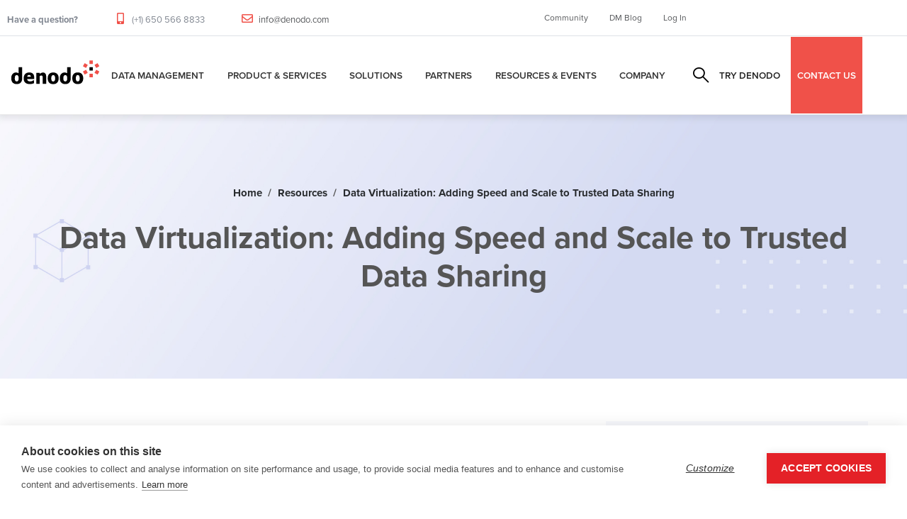

--- FILE ---
content_type: text/html; charset=UTF-8
request_url: https://www.denodo.com/en/webinar/data-virtualization-adding-speed-and-scale-trusted-data-sharing
body_size: 17943
content:
<!DOCTYPE html>
<html lang="en" dir="ltr" prefix="content: http://purl.org/rss/1.0/modules/content/  dc: http://purl.org/dc/terms/  foaf: http://xmlns.com/foaf/0.1/  og: http://ogp.me/ns#  rdfs: http://www.w3.org/2000/01/rdf-schema#  schema: http://schema.org/  sioc: http://rdfs.org/sioc/ns#  sioct: http://rdfs.org/sioc/types#  skos: http://www.w3.org/2004/02/skos/core#  xsd: http://www.w3.org/2001/XMLSchema# ">
  <head> 
    <meta charset="utf-8" />
<link rel="canonical" href="https://www.denodo.com/en/webinar/data-virtualization-adding-speed-and-scale-trusted-data-sharing" />
<meta property="og:site_name" content="Denodo" />
<meta property="og:title" content="Data Virtualization: Adding Speed and Scale to Trusted Data Sharing" />
<meta property="og:image" content="https://www.denodo.com/sites/default/files/wb-govexecdvaddingspeedscaletotrusteddatasharing-na-2022-10-listingthumbnail-270x150.jpg" />
<meta name="Generator" content="Drupal 10 (https://www.drupal.org)" />
<meta name="MobileOptimized" content="width" />
<meta name="HandheldFriendly" content="true" />
<meta name="viewport" content="width=device-width, initial-scale=1.0" />
<script type="application/ld+json">{
    "@context": "https://schema.org",
    "@graph": [
        {
            "@type": "Article",
            "@id": "https://www.denodo.com/en/webinar/data-virtualization-adding-speed-and-scale-trusted-data-sharing",
            "name": "Data Virtualization: Adding Speed and Scale to Trusted Data Sharing | Denodo",
            "headline": "Data Virtualization: Adding Speed and Scale to Trusted Data Sharing | Denodo",
            "image": {
                "@type": "ImageObject",
                "representativeOfPage": "False",
                "url": "https://www.denodo.com/sites/default/files/logo-v2_0.png"
            },
            "datePublished": "Mon, 10/10/2022 - 18:06",
            "dateModified": "Wed, 04/24/2024 - 08:59",
            "author": {
                "@type": "Person",
                "name": "ADMINISTRATOR",
                "url": "https://www.denodo.com/en/users/administrator"
            },
            "publisher": {
                "@type": "Organization",
                "name": "DENODO",
                "url": "https://www.denodo.com",
                "logo": {
                    "@type": "ImageObject",
                    "representativeOfPage": "False",
                    "url": "https://www.denodo.com/sites/default/files/logo-v2_0.png"
                }
            },
            "mainEntityOfPage": "https://www.denodo.com/en/webinar/data-virtualization-adding-speed-and-scale-trusted-data-sharing"
        }
    ]
}</script>
<style></style>
<link rel="preload" as="image" href="https://www.denodo.com/sites/default/files/backgrounds/wb-govexecdvaddingspeedscaletotrusteddatasharing-na-2022-10-bg.jpg" fetchpriority="high" />
<link rel="icon" href="/sites/default/files/favicon.ico" type="image/vnd.microsoft.icon" />
<link rel="alternate" hreflang="en" href="https://www.denodo.com/en/webinar/data-virtualization-adding-speed-and-scale-trusted-data-sharing" />

    <title>Data Virtualization: Adding Speed and Scale to Trusted Data Sharing | Denodo</title>
    <link rel="stylesheet" media="print" href="/sites/default/files/css/css_a1sHNOF-tQgPwIwqGa5_HFUeheAQazPiWovfp-kS_WE.css?delta=0&amp;language=en&amp;theme=notech_subtheme&amp;include=[base64]" />
<link rel="stylesheet" media="all" href="/sites/default/files/css/css_oyUIXTJL_ewcjSshwUk2-unc_U-yRbV1qh_tpkj0rm4.css?delta=1&amp;language=en&amp;theme=notech_subtheme&amp;include=[base64]" />
<link rel="stylesheet" media="all" href="//use.typekit.net/mcw5ish.css?display=swap" crossorigin="anonymous" integrity="sha384-p/N+8RgIfIe1TJTFKOr9fWrBQ6pv30ke2D7JzZvgzjzgWG82/ecNooJ9joJddace" />
<link rel="stylesheet" media="all" href="/sites/default/files/css/css_A8TMgF5l6qbruuNSpVsUiJ8Frmofju4Ey0wRwJOmPDs.css?delta=3&amp;language=en&amp;theme=notech_subtheme&amp;include=[base64]" />
<link rel="stylesheet" media="all" href="/sites/default/files/css/css_qART6I5fECqltdGxnF24ggdZ9S2L41VY-GnnMZ7lSyk.css?delta=4&amp;language=en&amp;theme=notech_subtheme&amp;include=[base64]" />


    <script type="application/json" data-drupal-selector="drupal-settings-json">{"path":{"baseUrl":"\/","pathPrefix":"en\/","currentPath":"node\/25155","currentPathIsAdmin":false,"isFront":false,"currentLanguage":"en"},"pluralDelimiter":"\u0003","suppressDeprecationErrors":true,"ajaxPageState":{"libraries":"[base64]","theme":"notech_subtheme","theme_token":null},"ajaxTrustedUrl":{"\/en\/search-results":true},"simple_popup_blocks":{"settings":[{"uid":"did_you_know","type":0,"css_selector":"1","identifier":"block-notech-subtheme-views-block-fragments-block-1","layout":"6","visit_counts":"0","overlay":false,"trigger_method":0,"trigger_selector":"#custom-css-id","delay":"5","enable_escape":"1","trigger_width":null,"minimize":false,"close":"1","use_time_frequency":false,"time_frequency":"604800","show_minimized_button":false,"width":"700","cookie_expiry":"6","status":"1"},{"uid":"did_you_know_german","type":0,"css_selector":"1","identifier":"block-notech-subtheme-views-block-fragments-block-3","layout":"6","visit_counts":"0","overlay":false,"trigger_method":0,"trigger_selector":"#custom-css-id","delay":"5","enable_escape":"1","trigger_width":null,"minimize":false,"close":"1","use_time_frequency":false,"time_frequency":"604800","show_minimized_button":false,"width":"700","cookie_expiry":"6","status":"1"},{"uid":"did_you_know_japanese","type":0,"css_selector":"1","identifier":"block-notech-subtheme-views-block-fragments-block-6","layout":"6","visit_counts":"0","overlay":false,"trigger_method":0,"trigger_selector":"#custom-css-id","delay":"5","enable_escape":"1","trigger_width":null,"minimize":false,"close":"1","use_time_frequency":false,"time_frequency":"604800","show_minimized_button":false,"width":"700","cookie_expiry":"6","status":"1"},{"uid":"did_you_know_korean","type":0,"css_selector":"1","identifier":"block-notech-subtheme-views-block-fragments-block-7","layout":"6","visit_counts":"0","overlay":false,"trigger_method":0,"trigger_selector":"#custom-css-id","delay":"5","enable_escape":"1","trigger_width":null,"minimize":false,"close":"1","use_time_frequency":false,"time_frequency":"604800","show_minimized_button":false,"width":"700","cookie_expiry":"6","status":"1"},{"uid":"did_you_know_portuguese","type":0,"css_selector":"1","identifier":"block-notech-subtheme-views-block-fragments-block-5","layout":"6","visit_counts":"0","overlay":false,"trigger_method":0,"trigger_selector":"#custom-css-id","delay":"5","enable_escape":"1","trigger_width":null,"minimize":false,"close":"1","use_time_frequency":false,"time_frequency":"604800","show_minimized_button":false,"width":"700","cookie_expiry":"6","status":"1"},{"identifier":"block-notech-subtheme-hackthonregistrationformmarketo","uid":"hackathon_form","type":"0","css_selector":"1","layout":"5","visit_counts":"0","overlay":"1","trigger_method":"1","trigger_selector":"#hackathon-registration-form","enable_escape":"1","delay":0,"minimize":"1","close":"1","use_time_frequency":0,"time_frequency":"3600","show_minimized_button":0,"width":"400","cookie_expiry":"100","status":"1","trigger_width":null}]},"search_api_autocomplete":{"solr_search":{"auto_submit":true}},"TBMegaMenu":{"TBElementsCounter":{"column":null},"theme":"notech_subtheme","tbm-menu-mega-menu":{"arrows":""}},"ai_deepchat":{"assistant_id":"search_assistant","thread_id":"assistant_thread_0_0","bot_name":"Generic Chatbot","bot_image":"\/sites\/default\/files\/denodo-favicon.png","default_username":"User","default_avatar":"","toggle_state":"close","width":"450px","height":"480px","first_message":"Hi there! I can help you explore our solutions, use cases or answer specific questions.\r\n\r\n**Try asking me:**\r\n- What is logical data management?\r\n- Explain the platform in simple terms\r\n- How does it improve ROI?","placement":"bottom-right","show_structured_results":false,"collapse_minimal":true,"show_copy_icon":true,"messages":[],"session_exists":false,"verbose_mode":false},"user":{"uid":0,"permissionsHash":"0445d5aa6d96e8cd3d9c10b89a114c2f20a7221699996fe4fc8477b96c91435b"}}</script>
<script src="/sites/default/files/js/js_BcLB27kVzujtkLLxGnNMXoaGCxf1f9W709_EPu5H-b0.js?scope=header&amp;delta=0&amp;language=en&amp;theme=notech_subtheme&amp;include=[base64]"></script>
<script src="/themes/notech/assets/vendor/jquery-migrate.min.js?v=10.5.6" defer></script>
<script src="/themes/notech/assets/js/bootstrap.js?v=10.5.6" defer></script>
<script src="/themes/notech/assets/js/imagesloader.min.js?v=10.5.6" defer></script>
<script src="/themes/notech/assets/vendor/jquery.easing.js?v=10.5.6" defer></script>
<script src="/themes/notech/assets/vendor/jquery.appear.js?v=10.5.6" defer></script>
<script src="/themes/notech/assets/vendor/jquery.easypiechart.min.js?v=10.5.6" defer></script>
<script src="/themes/notech/assets/vendor/owl-carousel/owl.carousel.js?v=10.5.6" defer></script>
<script src="/themes/notech/assets/vendor/waypoint.js?v=10.5.6" defer></script>
<script src="/themes/notech/assets/vendor/count-to.js?v=10.5.6" defer></script>
<script src="/themes/notech/assets/vendor/masonry.pkgd.min.js?v=10.5.6" defer></script>
<script src="/themes/notech/assets/vendor/isotope.pkgd.min.js?v=10.5.6" defer></script>
<script src="/themes/notech/assets/vendor/aos.js?v=10.5.6" defer></script>
<script src="/themes/notech/assets/vendor/prettyphoto/js/jquery.prettyPhoto.js?v=10.5.6" defer></script>
<script src="/themes/notech/assets/vendor/ytplayer/js/jquery.mb.YTPlayer.min.js?v=10.5.6" defer></script>
<script src="/themes/notech/assets/vendor/magnific/jquery.magnific-popup.min.js?v=10.5.6" defer></script>
<script src="/themes/notech/assets/vendor/quotes_rotator/js/modernizr.custom.js?v=10.5.6" defer></script>
<script src="/themes/notech/assets/vendor/quotes_rotator/js/jquery.cbpQTRotator.min.js?v=10.5.6" defer></script>
<script src="/themes/notech/assets/vendor/jquery.nicescroll.min.js?v=10.5.6" defer></script>
<script src="/themes/notech/assets/js/main.js?v=10.5.6" defer></script>
<script src="/sites/default/files/js/js_wogKCfhTUK7NZEYWhJZ6EuJ5atwdtkEWULEeeNaeqps.js?scope=header&amp;delta=20&amp;language=en&amp;theme=notech_subtheme&amp;include=[base64]"></script>


    

    
          <style class="style-customize">:root {--notech-theme-color:#f05249;--notech-theme-color-second:#f05249;--body-color:#000000;--body-link-color-hover:#f05249;--menu-link-color-hover:#f05249;--submenu-link-color-hover:#f05249; }</style>
    
          <style type="text/css">.el-89936244{padding-right:80px; padding-bottom:50px}@media(max-width: 1024.98px){.el-89936244{padding-right:15px}}@media(max-width: 1024.98px){.el-89936244{margin-left:0px}}.el-66684990{padding-bottom:50px}@media(max-width: 1024.98px){.el-66684990{margin-left:0px}}.el-61799476{padding-bottom:50px}@media(max-width: 1024.98px){.el-61799476{margin-left:0px}}.el-51839181{padding-bottom:50px}@media(max-width: 1024.98px){.el-51839181{margin-left:0px}}.el-83590267 > .bb-inner{padding-top:80px; padding-bottom:15px}.el-81747124 > .bb-inner{padding-top:20px; padding-bottom:20px}.el-89936244{padding-right:80px; padding-bottom:50px}@media(max-width: 1024.98px){.el-89936244{padding-right:15px}}@media(max-width: 1024.98px){.el-89936244{margin-left:0px}}.el-66684990{padding-bottom:50px}@media(max-width: 1024.98px){.el-66684990{margin-left:0px}}.el-61799476{padding-bottom:50px}@media(max-width: 1024.98px){.el-61799476{margin-left:0px}}.el-51839181{padding-bottom:50px}@media(max-width: 1024.98px){.el-51839181{margin-left:0px}}.el-83590267 > .bb-inner{padding-top:80px; padding-bottom:15px}.el-81747124 > .bb-inner{padding-top:20px; padding-bottom:20px}.el-89936244{padding-right:80px; padding-bottom:50px}@media(max-width: 1024.98px){.el-89936244{padding-right:15px}}@media(max-width: 1024.98px){.el-89936244{margin-left:0px}}.el-66684990{padding-bottom:50px}@media(max-width: 1024.98px){.el-66684990{margin-left:0px}}.el-61799476{padding-bottom:50px}@media(max-width: 1024.98px){.el-61799476{margin-left:0px}}.el-51839181{padding-bottom:50px}@media(max-width: 1024.98px){.el-51839181{margin-left:0px}}.el-83590267 > .bb-inner{padding-top:80px; padding-bottom:15px}.el-81747124 > .bb-inner{padding-top:20px; padding-bottom:20px}.el-89936244{padding-right:80px; padding-bottom:50px}@media(max-width: 1024.98px){.el-89936244{padding-right:15px}}@media(max-width: 1024.98px){.el-89936244{margin-left:0px}}.el-66684990{padding-bottom:50px}@media(max-width: 1024.98px){.el-66684990{margin-left:0px}}.el-61799476{padding-bottom:50px}@media(max-width: 1024.98px){.el-61799476{margin-left:0px}}.el-51839181{padding-bottom:50px}@media(max-width: 1024.98px){.el-51839181{margin-left:0px}}.el-83590267 > .bb-inner{padding-top:80px; padding-bottom:15px}.el-81747124 > .bb-inner{padding-top:20px; padding-bottom:20px}.el-89936244{padding-right:80px; padding-bottom:50px}@media(max-width: 1024.98px){.el-89936244{padding-right:15px}}@media(max-width: 1024.98px){.el-89936244{margin-left:0px}}.el-66684990{padding-bottom:50px}@media(max-width: 1024.98px){.el-66684990{margin-left:0px}}.el-61799476{padding-bottom:50px}@media(max-width: 1024.98px){.el-61799476{margin-left:0px}}.el-51839181{padding-bottom:50px}@media(max-width: 1024.98px){.el-51839181{margin-left:0px}}.el-83590267 > .bb-inner{padding-top:80px; padding-bottom:15px}.el-81747124 > .bb-inner{padding-top:20px; padding-bottom:20px}.el-89936244{padding-right:80px; padding-bottom:50px}@media(max-width: 1024.98px){.el-89936244{padding-right:15px}}@media(max-width: 1024.98px){.el-89936244{margin-left:0px}}.el-66684990{padding-bottom:50px}@media(max-width: 1024.98px){.el-66684990{margin-left:0px}}.el-61799476{padding-bottom:50px}@media(max-width: 1024.98px){.el-61799476{margin-left:0px}}.el-51839181{padding-bottom:50px}@media(max-width: 1024.98px){.el-51839181{margin-left:0px}}.el-83590267 > .bb-inner{padding-top:80px; padding-bottom:15px}.el-81747124 > .bb-inner{padding-top:20px; padding-bottom:20px}.el-89936244{padding-right:80px; padding-bottom:50px}@media(max-width: 1024.98px){.el-89936244{padding-right:15px}}@media(max-width: 1024.98px){.el-89936244{margin-left:0px}}.el-66684990{padding-bottom:50px}@media(max-width: 1024.98px){.el-66684990{margin-left:0px}}.el-61799476{padding-bottom:50px}@media(max-width: 1024.98px){.el-61799476{margin-left:0px}}.el-51839181{padding-bottom:50px}@media(max-width: 1024.98px){.el-51839181{margin-left:0px}}.el-83590267 > .bb-inner{padding-top:80px; padding-bottom:15px}.el-81747124 > .bb-inner{padding-top:20px; padding-bottom:20px}</style>
        <!-- Google Tag Manager -->
<script>(function(w,d,s,l,i){w[l]=w[l]||[];w[l].push({'gtm.start':
new Date().getTime(),event:'gtm.js'});var f=d.getElementsByTagName(s)[0],
j=d.createElement(s),dl=l!='dataLayer'?'&l='+l:'';j.async=true;j.src=
'https://www.googletagmanager.com/gtm.js?id='+i+dl;f.parentNode.insertBefore(j,f);
})(window,document,'script','dataLayer','GTM-P7DW98L');</script>
<!-- End Google Tag Manager -->
  </head>

  
  <body class="gavias-pagebuilder layout-no-sidebars wide path-node node--type-webinar">
  <!-- Google Tag Manager (noscript) -->
<noscript><iframe src="https://www.googletagmanager.com/ns.html?id=GTM-P7DW98L"
height="0" width="0" style="display:none;visibility:hidden"></iframe></noscript>
<!-- End Google Tag Manager (noscript) -->
    <a href="#main-content" class="visually-hidden focusable">
      Skip to main content
    </a>

      

    
      <div class="dialog-off-canvas-main-canvas" data-off-canvas-main-canvas>
    <div class="gva-body-wrapper">
	<div class="body-page gva-body-page">
	   <header id="header" class="header-default header-one">
    	
			<div class="topbar topbar__one">
			<div class="topbar__content header-default__topbar-content">
				<div class="topbar__left">
					<div class="topbar__left-content"> 
						  <div class="region region__topbar">
    <div id="block-notech-subtheme-topbar" class="block block-block-content block-block-content3f9d5c1a-d8f3-4f45-b538-fa0d8587045d no-title">
  
    
      <div class="content block-content">
      
            <div class="field field--name-body field--type-text-with-summary field--label-hidden field__item"><ul class="list-unstyled main-header__top-address">
                            <li>
                                <div class="text">
                                    <p><b>Have a question?</b></p>
                                </div>
                            </li>
							<li>
                                
                                <div class="text">
                                    <p><i class="fas fa-mobile-alt"></i> (+1) 650 566 8833 </p>
                                </div>
                            </li>
                            <li>
                                
                                <div class="text">
                                    <p><i class="far fa-envelope"></i> <a href="mailto:info@denodo.com">info@denodo.com</a></p>
                                </div>
                            </li>
                        </ul></div>
      
    </div>
  </div>

  </div>

					</div>	
				</div>
				<div class="topbar__right">
					<div class="topbar__right-content"> 
													  <div class="region region__topbar-right">
    <div id="block-topbarlinks" class="block block-block-content block-block-contentfba76b61-67d1-4f2f-82d3-91d8cc005cdf no-title">
  
    
      <div class="content block-content">
      
            <div class="field field--name-body field--type-text-with-summary field--label-hidden field__item"><ul class="list-unstyled main-header__top-right-menu">
  <li><a href="https://community.denodo.com" target="_blank">Community</a></li>
  <li><a href="https://www.datamanagementblog.com" target="_blank">DM Blog</a></li>
  <li><a href="#" class="sign-in">Log In</a></li>
  <div class="top-link-section">
        <a href="https://partners.denodo.com/" class="btn btn-danger btn-block" type="submit">Partner Portal</a>
        <a href="https://support.denodo.com/" class="btn btn-danger btn-block" type="submit">Denodo Support Site</a>
        <a href="https://community.denodo.com/" class="btn btn-danger btn-block" type="submit">Denodo Community</a>
   </div>
</ul></div>
      
    </div>
  </div>

  </div>

											</div>	
				</div>
			</div>
		</div>
	
					  

	<div class="header-one__main gv-sticky-menu">
		<div class="header-one__content">
			<div class="header-one__main-inner p-relative">
				<div class="header-one__left">		
					<div class="header-one__branding">
													  <div class="region region__branding">
    
      <a href="/en" title="Denodo" rel="home" class="site-branding-logo">
        
        <img class="logo-site" src="/sites/default/files/logo-v2_0.png" alt="Home" title="Denodo" />
        
    </a>
    
  </div>

											</div>
					<div class="header-one__main-menu">
						<div class="gva-offcanvas-mobile">
							<div class="close-offcanvas hidden"><i class="fa fa-times"></i></div>
						    <div class="main-menu-inner">
							    								      <div class="region region__main-menu">
    <div id="block-megamenu-2" class="block block-tb-megamenu block-tb-megamenu-menu-blockmenu-mega-menu no-title">
  
    
      <div class="content block-content">
      <nav  class="tbm tbm-menu-mega-menu tbm-no-arrows" id="tbm-menu-mega-menu" data-breakpoint="1200" aria-label="menu-mega-menu navigation">
      <button class="tbm-button" type="button">
      <span class="tbm-button-container">
        <span></span>
        <span></span>
        <span></span>
        <span></span>
      </span>
    </button>
    <div class="tbm-collapse ">
    <ul  class="tbm-nav level-0 items-7" role="list" >
        <li  class="tbm-item level-1 tbm-item--has-dropdown" aria-level="1" >
      <div class="tbm-link-container">
            <a href="/en/data-management/data-management-overview"  class="tbm-link level-1 tbm-toggle" aria-expanded="false">
                Data Management
          </a>
                <button class="tbm-submenu-toggle"><span class="visually-hidden">Toggle submenu</span></button>
          </div>
    <div  class="tbm-submenu tbm-item-child" role="list">
      <div  class="tbm-row">
      <div  class="tbm-column span12">
  <div class="tbm-column-inner">
               <ul  class="tbm-subnav level-1 items-3" role="list">
        <li  class="tbm-item level-2" aria-level="2" >
      <div class="tbm-link-container">
            <a href="/en/data-management/data-management-overview"  class="tbm-link level-2">
                Overview
          </a>
            </div>
    
</li>

        <li  class="tbm-item level-2" aria-level="2" >
      <div class="tbm-link-container">
            <a href="/en/data-management/logical-data-management"  class="tbm-link level-2">
                Logical Data Management
          </a>
            </div>
    
</li>

        <li  class="tbm-item level-2" aria-level="2" >
      <div class="tbm-link-container">
            <a href="/en/data-management/data-virtualization"  class="tbm-link level-2">
                Data Virtualization
          </a>
            </div>
    
</li>

  </ul>

      </div>
</div>

  </div>

  </div>

</li>

        <li  class="tbm-item level-1 tbm-item--has-dropdown" aria-level="1" >
      <div class="tbm-link-container">
            <a href="/en/denodo-platform/overview"  class="tbm-link level-1 tbm-toggle" aria-expanded="false">
                Product &amp; Services
          </a>
                <button class="tbm-submenu-toggle"><span class="visually-hidden">Toggle submenu</span></button>
          </div>
    <div  class="tbm-submenu tbm-item-child" role="list">
      <div  class="tbm-row">
      <div  class="tbm-column span4">
  <div class="tbm-column-inner">
               <ul  class="tbm-subnav level-1 items-1" role="list">
          <li  class="tbm-item level-2 tbm-group" aria-level="2" >
      <div class="tbm-link-container">
            <span class="tbm-link level-2 no-link tbm-group-title" tabindex="0" aria-expanded="false">
                Introduction
          </span>
            </div>
    <div  class="tbm-group-container tbm-item-child" role="list">
      <div  class="tbm-row">
      <div  class="tbm-column span12">
  <div class="tbm-column-inner">
               <ul  class="tbm-subnav level-2 items-1" role="list">
        <li  class="tbm-item level-3" aria-level="3" >
      <div class="tbm-link-container">
            <a href="/en/denodo-platform/overview"  class="tbm-link level-3">
                Overview
          </a>
            </div>
    
</li>

  </ul>

      </div>
</div>

  </div>

  </div>

</li>

  </ul>

      </div>
</div>

      <div  class="tbm-column span4">
  <div class="tbm-column-inner">
               <ul  class="tbm-subnav level-1 items-1" role="list">
          <li  class="tbm-item level-2 tbm-group" aria-level="2" >
      <div class="tbm-link-container">
            <span class="tbm-link level-2 no-link tbm-group-title" tabindex="0" aria-expanded="false">
                Product
          </span>
            </div>
    <div  class="tbm-group-container tbm-item-child" role="list">
      <div  class="tbm-row">
      <div  class="tbm-column span12">
  <div class="tbm-column-inner">
               <ul  class="tbm-subnav level-2 items-5" role="list">
        <li  class="tbm-item level-3" aria-level="3" >
      <div class="tbm-link-container">
            <a href="/en/denodo-platform/denodo-platform"  class="tbm-link level-3">
                Denodo Platform
          </a>
            </div>
    
</li>

        <li  class="tbm-item level-3" aria-level="3" >
      <div class="tbm-link-container">
            <a href="/en/denodo-platform/denodo-agora"  class="tbm-link level-3">
                Agora - The Denodo Cloud Service
          </a>
            </div>
    
</li>

        <li  class="tbm-item level-3" aria-level="3" >
      <div class="tbm-link-container">
            <a href="/en/denodo-platform/subscriptions"  class="tbm-link level-3">
                Denodo Subscriptions
          </a>
            </div>
    
</li>

        <li  class="tbm-item level-3" aria-level="3" >
      <div class="tbm-link-container">
            <a href="/en/denodo-platform/denodo-express"  class="tbm-link level-3">
                Denodo Express
          </a>
            </div>
    
</li>

        <li  class="tbm-item level-3" aria-level="3" >
      <div class="tbm-link-container">
            <a href="/en/denodo-platform/whats-new"  class="tbm-link level-3">
                What’s New
          </a>
            </div>
    
</li>

  </ul>

      </div>
</div>

  </div>

  </div>

</li>

  </ul>

      </div>
</div>

      <div  class="tbm-column span4">
  <div class="tbm-column-inner">
               <ul  class="tbm-subnav level-1 items-1" role="list">
          <li  class="tbm-item level-2 tbm-group" aria-level="2" >
      <div class="tbm-link-container">
            <span class="tbm-link level-2 no-link tbm-group-title" tabindex="0" aria-expanded="false">
                Services
          </span>
            </div>
    <div  class="tbm-group-container tbm-item-child" role="list">
      <div  class="tbm-row">
      <div  class="tbm-column span12">
  <div class="tbm-column-inner">
               <ul  class="tbm-subnav level-2 items-6" role="list">
        <li  class="tbm-item level-3" aria-level="3" >
      <div class="tbm-link-container">
            <a href="/en/services/customer-success"  class="tbm-link level-3">
                Customer Success
          </a>
            </div>
    
</li>

        <li  class="tbm-item level-3" aria-level="3" >
      <div class="tbm-link-container">
            <a href="/en/services/success-services"  class="tbm-link level-3">
                Success Services
          </a>
            </div>
    
</li>

        <li  class="tbm-item level-3" aria-level="3" >
      <div class="tbm-link-container">
            <a href="/en/services/support-services"  class="tbm-link level-3">
                Support Services
          </a>
            </div>
    
</li>

        <li  class="tbm-item level-3" aria-level="3" >
      <div class="tbm-link-container">
            <a href="/en/services/education-services"  class="tbm-link level-3">
                Education Services
          </a>
            </div>
    
</li>

        <li  class="tbm-item level-3" aria-level="3" >
      <div class="tbm-link-container">
            <a href="/en/services/partner-services"  class="tbm-link level-3">
                Partner Services
          </a>
            </div>
    
</li>

        <li  class="tbm-item level-3" aria-level="3" >
      <div class="tbm-link-container">
            <a href="/services/community-resources"  class="tbm-link level-3">
                Community Resources
          </a>
            </div>
    
</li>

  </ul>

      </div>
</div>

  </div>

  </div>

</li>

  </ul>

      </div>
</div>

  </div>

  </div>

</li>

        <li  class="tbm-item level-1 tbm-item--has-dropdown" aria-level="1" >
      <div class="tbm-link-container">
            <a href="/en/solutions/overview"  class="tbm-link level-1 tbm-toggle" aria-expanded="false">
                Solutions
          </a>
                <button class="tbm-submenu-toggle"><span class="visually-hidden">Toggle submenu</span></button>
          </div>
    <div  class="tbm-submenu tbm-item-child" role="list">
      <div  class="tbm-row">
      <div  class="tbm-column span1">
  <div class="tbm-column-inner">
               <ul  class="tbm-subnav level-1 items-1" role="list">
          <li  class="tbm-item level-2 tbm-group" aria-level="2" >
      <div class="tbm-link-container">
            <span class="tbm-link level-2 no-link tbm-group-title" tabindex="0" aria-expanded="false">
                Introduction
          </span>
            </div>
    <div  class="tbm-group-container tbm-item-child" role="list">
      <div  class="tbm-row">
      <div  class="tbm-column span12">
  <div class="tbm-column-inner">
               <ul  class="tbm-subnav level-2 items-1" role="list">
        <li  class="tbm-item level-3" aria-level="3" >
      <div class="tbm-link-container">
            <a href="/en/solutions/overview"  class="tbm-link level-3">
                Overview
          </a>
            </div>
    
</li>

  </ul>

      </div>
</div>

  </div>

  </div>

</li>

  </ul>

      </div>
</div>

      <div  class="tbm-column span3">
  <div class="tbm-column-inner">
               <ul  class="tbm-subnav level-1 items-1" role="list">
          <li  class="tbm-item level-2 tbm-group" aria-level="2" >
      <div class="tbm-link-container">
            <span class="tbm-link level-2 no-link tbm-group-title" tabindex="0" aria-expanded="false">
                By Use Case
          </span>
            </div>
    <div  class="tbm-group-container tbm-item-child" role="list">
      <div  class="tbm-row">
      <div  class="tbm-column span12">
  <div class="tbm-column-inner">
               <ul  class="tbm-subnav level-2 items-5" role="list">
        <li  class="tbm-item level-3" aria-level="3" >
      <div class="tbm-link-container">
            <a href="/en/solutions/by-use-case/data-self-service-data-democratization"  class="tbm-link level-3">
                Self-Service for Data Democratization
          </a>
            </div>
    
</li>

        <li  class="tbm-item level-3" aria-level="3" >
      <div class="tbm-link-container">
            <a href="/en/solutions/by-use-case/improving-operational-efficiency-agility-and-resilience"  class="tbm-link level-3">
                Operational Resilience and Efficiency
          </a>
            </div>
    
</li>

        <li  class="tbm-item level-3" aria-level="3" >
      <div class="tbm-link-container">
            <a href="/en/solutions/by-use-case/centralize-data-governance-risk-and-compliance"  class="tbm-link level-3">
                Governance, Risk and Compliance
          </a>
            </div>
    
</li>

        <li  class="tbm-item level-3" aria-level="3" >
      <div class="tbm-link-container">
            <a href="/en/solutions/by-use-case/data-foundation-improved-customer-experience"  class="tbm-link level-3">
                Improved Customer Experience
          </a>
            </div>
    
</li>

        <li  class="tbm-item level-3" aria-level="3" >
      <div class="tbm-link-container">
            <a href="/en/solutions/by-use-case/it-infrastructure-modernization"  class="tbm-link level-3">
                IT Modernization
          </a>
            </div>
    
</li>

  </ul>

      </div>
</div>

  </div>

  </div>

</li>

  </ul>

      </div>
</div>

      <div  class="tbm-column span3">
  <div class="tbm-column-inner">
               <ul  class="tbm-subnav level-1 items-1" role="list">
          <li  class="tbm-item level-2 tbm-group" aria-level="2" >
      <div class="tbm-link-container">
            <span class="tbm-link level-2 no-link tbm-group-title" tabindex="0" aria-expanded="false">
                By Technology
          </span>
            </div>
    <div  class="tbm-group-container tbm-item-child" role="list">
      <div  class="tbm-row">
      <div  class="tbm-column span12">
  <div class="tbm-column-inner">
               <ul  class="tbm-subnav level-2 items-13" role="list">
        <li  class="tbm-item level-3" aria-level="3" >
      <div class="tbm-link-container">
            <a href="/en/solutions/by-technology/agentic-ai"  class="tbm-link level-3">
                Agentic AI
          </a>
            </div>
    
</li>

        <li  class="tbm-item level-3" aria-level="3" >
      <div class="tbm-link-container">
            <a href="/en/solutions/by-technology/cloud-solutions"  class="tbm-link level-3">
                Cloud Data Integration
          </a>
            </div>
    
</li>

        <li  class="tbm-item level-3" aria-level="3" >
      <div class="tbm-link-container">
            <a href="/en/solutions/by-technology/data-fabric"  class="tbm-link level-3">
                Data Fabric
          </a>
            </div>
    
</li>

        <li  class="tbm-item level-3" aria-level="3" >
      <div class="tbm-link-container">
            <a href="/en/solutions/by-technology/lakehouse"  class="tbm-link level-3">
                Lakehouse
          </a>
            </div>
    
</li>

        <li  class="tbm-item level-3" aria-level="3" >
      <div class="tbm-link-container">
            <a href="/en/solutions/by-technology/data-mesh-enabled-logical-data-management"  class="tbm-link level-3">
                Data Mesh
          </a>
            </div>
    
</li>

        <li  class="tbm-item level-3" aria-level="3" >
      <div class="tbm-link-container">
            <a href="/en/solutions/by-technology/data-products"  class="tbm-link level-3">
                Data Products
          </a>
            </div>
    
</li>

        <li  class="tbm-item level-3" aria-level="3" >
      <div class="tbm-link-container">
            <a href="/en/solutions/by-technology/data-science"  class="tbm-link level-3">
                Data Science
          </a>
            </div>
    
</li>

        <li  class="tbm-item level-3" aria-level="3" >
      <div class="tbm-link-container">
            <a href="/en/solutions/by-technology/enterprise-data-services"  class="tbm-link level-3">
                Enterprise Data Services
          </a>
            </div>
    
</li>

        <li  class="tbm-item level-3" aria-level="3" >
      <div class="tbm-link-container">
            <a href="/en/solutions/by-technology/generative-ai"  class="tbm-link level-3">
                Generative AI
          </a>
            </div>
    
</li>

        <li  class="tbm-item level-3" aria-level="3" >
      <div class="tbm-link-container">
            <a href="/en/solutions/by-technology/denodo-advantage-databricks-users"  class="tbm-link level-3">
                Databricks
          </a>
            </div>
    
</li>

        <li  class="tbm-item level-3" aria-level="3" >
      <div class="tbm-link-container">
            <a href="/en/solutions/by-technology/denodo-advantage-snowflake-users"  class="tbm-link level-3">
                Snowflake
          </a>
            </div>
    
</li>

  </ul>

      </div>
</div>

  </div>

  </div>

</li>

  </ul>

      </div>
</div>

      <div  class="tbm-column span3">
  <div class="tbm-column-inner">
               <ul  class="tbm-subnav level-1 items-1" role="list">
          <li  class="tbm-item level-2 tbm-group" aria-level="2" >
      <div class="tbm-link-container">
            <span class="tbm-link level-2 no-link tbm-group-title" tabindex="0" aria-expanded="false">
                By Sector
          </span>
            </div>
    <div  class="tbm-group-container tbm-item-child" role="list">
      <div  class="tbm-row">
      <div  class="tbm-column span12">
  <div class="tbm-column-inner">
               <ul  class="tbm-subnav level-2 items-12" role="list">
        <li  class="tbm-item level-3" aria-level="3" >
      <div class="tbm-link-container">
            <a href="/en/solutions/by-industry/biotechnology-and-pharma"  class="tbm-link level-3">
                Biotech and Pharma
          </a>
            </div>
    
</li>

        <li  class="tbm-item level-3" aria-level="3" >
      <div class="tbm-link-container">
            <a href="/en/solutions/by-industry/energy-and-utility"  class="tbm-link level-3">
                Energy and Utility
          </a>
            </div>
    
</li>

        <li  class="tbm-item level-3" aria-level="3" >
      <div class="tbm-link-container">
            <a href="/en/solutions/by-industry/financial-services"  class="tbm-link level-3">
                Financial Services
          </a>
            </div>
    
</li>

        <li  class="tbm-item level-3" aria-level="3" >
      <div class="tbm-link-container">
            <a href="/en/solutions/by-industry/healthcare"  class="tbm-link level-3">
                Healthcare
          </a>
            </div>
    
</li>

        <li  class="tbm-item level-3" aria-level="3" >
      <div class="tbm-link-container">
            <a href="/en/solutions/by-industry/insurance"  class="tbm-link level-3">
                Insurance
          </a>
            </div>
    
</li>

        <li  class="tbm-item level-3" aria-level="3" >
      <div class="tbm-link-container">
            <a href="/en/solutions/by-industry/manufacturing"  class="tbm-link level-3">
                Manufacturing
          </a>
            </div>
    
</li>

        <li  class="tbm-item level-3" aria-level="3" >
      <div class="tbm-link-container">
            <a href="/en/solutions/by-industry/mid-market"  class="tbm-link level-3">
                Mid-market
          </a>
            </div>
    
</li>

        <li  class="tbm-item level-3" aria-level="3" >
      <div class="tbm-link-container">
            <a href="/en/solutions/by-industry/public-sector"  class="tbm-link level-3">
                Public Sector
          </a>
            </div>
    
</li>

        <li  class="tbm-item level-3" aria-level="3" >
      <div class="tbm-link-container">
            <a href="/en/solutions/by-industry/us-federal"  class="tbm-link level-3">
                Public: U.S. Federal
          </a>
            </div>
    
</li>

        <li  class="tbm-item level-3" aria-level="3" >
      <div class="tbm-link-container">
            <a href="/en/solutions/by-industry/retail"  class="tbm-link level-3">
                Retail
          </a>
            </div>
    
</li>

        <li  class="tbm-item level-3" aria-level="3" >
      <div class="tbm-link-container">
            <a href="/en/solutions/by-industry/high-tech"  class="tbm-link level-3">
                Technology
          </a>
            </div>
    
</li>

        <li  class="tbm-item level-3" aria-level="3" >
      <div class="tbm-link-container">
            <a href="/en/solutions/by-industry/telecommunications"  class="tbm-link level-3">
                Telecommunication
          </a>
            </div>
    
</li>

  </ul>

      </div>
</div>

  </div>

  </div>

</li>

  </ul>

      </div>
</div>

      <div  class="tbm-column span2">
  <div class="tbm-column-inner">
               <ul  class="tbm-subnav level-1 items-1" role="list">
          <li  class="tbm-item level-2 tbm-group" aria-level="2" >
      <div class="tbm-link-container">
            <span class="tbm-link level-2 no-link tbm-group-title" tabindex="0" aria-expanded="false">
                By Capability
          </span>
            </div>
    <div  class="tbm-group-container tbm-item-child" role="list">
      <div  class="tbm-row">
      <div  class="tbm-column span12">
  <div class="tbm-column-inner">
               <ul  class="tbm-subnav level-2 items-6" role="list">
        <li  class="tbm-item level-3" aria-level="3" >
      <div class="tbm-link-container">
            <a href="/en/solutions/by-capability/ai-software-development-kit"  class="tbm-link level-3">
                AI SDK
          </a>
            </div>
    
</li>

        <li  class="tbm-item level-3" aria-level="3" >
      <div class="tbm-link-container">
            <a href="/en/solutions/by-capability/data-marketplace"  class="tbm-link level-3">
                Data Marketplace
          </a>
            </div>
    
</li>

        <li  class="tbm-item level-3" aria-level="3" >
      <div class="tbm-link-container">
            <a href="/en/solutions/by-capability/denodo-assistant"  class="tbm-link level-3">
                Denodo Assistant
          </a>
            </div>
    
</li>

        <li  class="tbm-item level-3" aria-level="3" >
      <div class="tbm-link-container">
            <a href="/en/solutions/by-capability/denodo-finops-dashboard"  class="tbm-link level-3">
                FinOps
          </a>
            </div>
    
</li>

        <li  class="tbm-item level-3" aria-level="3" >
      <div class="tbm-link-container">
            <a href="/en/solutions/by-capability/optimized-query-acceleration"  class="tbm-link level-3">
                Query Acceleration
          </a>
            </div>
    
</li>

        <li  class="tbm-item level-3" aria-level="3" >
      <div class="tbm-link-container">
            <a href="/en/solutions/by-capability/universal-semantic-layer"  class="tbm-link level-3">
                Semantic Layer
          </a>
            </div>
    
</li>

  </ul>

      </div>
</div>

  </div>

  </div>

</li>

  </ul>

      </div>
</div>

  </div>

  </div>

</li>

        <li  class="tbm-item level-1 tbm-item--has-dropdown" aria-level="1" >
      <div class="tbm-link-container">
            <a href="/en/partners"  class="tbm-link level-1 tbm-toggle" aria-expanded="false">
                Partners
          </a>
                <button class="tbm-submenu-toggle"><span class="visually-hidden">Toggle submenu</span></button>
          </div>
    <div  class="tbm-submenu tbm-item-child" role="list">
      <div  class="tbm-row">
      <div  class="tbm-column span4">
  <div class="tbm-column-inner">
               <ul  class="tbm-subnav level-1 items-1" role="list">
          <li  class="tbm-item level-2 tbm-group" aria-level="2" >
      <div class="tbm-link-container">
            <span class="tbm-link level-2 no-link tbm-group-title" tabindex="0" aria-expanded="false">
                Introduction
          </span>
            </div>
    <div  class="tbm-group-container tbm-item-child" role="list">
      <div  class="tbm-row">
      <div  class="tbm-column span12">
  <div class="tbm-column-inner">
               <ul  class="tbm-subnav level-2 items-1" role="list">
        <li  class="tbm-item level-3" aria-level="3" >
      <div class="tbm-link-container">
            <a href="/en/partners"  class="tbm-link level-3">
                Overview
          </a>
            </div>
    
</li>

  </ul>

      </div>
</div>

  </div>

  </div>

</li>

  </ul>

      </div>
</div>

      <div  class="tbm-column span4">
  <div class="tbm-column-inner">
               <ul  class="tbm-subnav level-1 items-1" role="list">
          <li  class="tbm-item level-2 tbm-group" aria-level="2" >
      <div class="tbm-link-container">
            <span class="tbm-link level-2 no-link tbm-group-title" tabindex="0" aria-expanded="false">
                Partners
          </span>
            </div>
    <div  class="tbm-group-container tbm-item-child" role="list">
      <div  class="tbm-row">
      <div  class="tbm-column span12">
  <div class="tbm-column-inner">
               <ul  class="tbm-subnav level-2 items-2" role="list">
        <li  class="tbm-item level-3" aria-level="3" >
      <div class="tbm-link-container">
            <a href="/en/partners/our-partner-program"  class="tbm-link level-3">
                Partner Program
          </a>
            </div>
    
</li>

        <li  class="tbm-item level-3" aria-level="3" >
      <div class="tbm-link-container">
            <a href="/en/partners/find-partner"  class="tbm-link level-3">
                Find a Partner
          </a>
            </div>
    
</li>

  </ul>

      </div>
</div>

  </div>

  </div>

</li>

  </ul>

      </div>
</div>

      <div  class="tbm-column span4">
  <div class="tbm-column-inner">
               <ul  class="tbm-subnav level-1 items-1" role="list">
          <li  class="tbm-item level-2 tbm-group" aria-level="2" >
      <div class="tbm-link-container">
            <span class="tbm-link level-2 no-link tbm-group-title" tabindex="0" aria-expanded="false">
                Partner Types
          </span>
            </div>
    <div  class="tbm-group-container tbm-item-child" role="list">
      <div  class="tbm-row">
      <div  class="tbm-column span12">
  <div class="tbm-column-inner">
               <ul  class="tbm-subnav level-2 items-7" role="list">
        <li  class="tbm-item level-3" aria-level="3" >
      <div class="tbm-link-container">
            <a href="/en/partners/advisory-partners"  class="tbm-link level-3">
                Advisory
          </a>
            </div>
    
</li>

        <li  class="tbm-item level-3" aria-level="3" >
      <div class="tbm-link-container">
            <a href="/en/partners/cloud-service-provider"  class="tbm-link level-3">
                Cloud Service Provider
          </a>
            </div>
    
</li>

        <li  class="tbm-item level-3" aria-level="3" >
      <div class="tbm-link-container">
            <a href="/en/partners/independent-software-vendors"  class="tbm-link level-3">
                Independent Software Vendor
          </a>
            </div>
    
</li>

        <li  class="tbm-item level-3" aria-level="3" >
      <div class="tbm-link-container">
            <a href="/en/partners/managed-service-provider"  class="tbm-link level-3">
                Managed Service Provider
          </a>
            </div>
    
</li>

        <li  class="tbm-item level-3" aria-level="3" >
      <div class="tbm-link-container">
            <a href="/en/partners/oem-partners"  class="tbm-link level-3">
                OEM
          </a>
            </div>
    
</li>

        <li  class="tbm-item level-3" aria-level="3" >
      <div class="tbm-link-container">
            <a href="/en/partners/reseller-partners"  class="tbm-link level-3">
                Reseller
          </a>
            </div>
    
</li>

        <li  class="tbm-item level-3" aria-level="3" >
      <div class="tbm-link-container">
            <a href="/en/partners/systems-integrators"  class="tbm-link level-3">
                Systems Integrator
          </a>
            </div>
    
</li>

  </ul>

      </div>
</div>

  </div>

  </div>

</li>

  </ul>

      </div>
</div>

  </div>

  </div>

</li>

        <li  class="tbm-item level-1 tbm-item--has-dropdown" aria-level="1" >
      <div class="tbm-link-container">
            <a href="/en/resources"  class="tbm-link level-1 tbm-toggle" aria-expanded="false">
                Resources &amp; Events
          </a>
                <button class="tbm-submenu-toggle"><span class="visually-hidden">Toggle submenu</span></button>
          </div>
    <div  class="tbm-submenu tbm-item-child" role="list">
      <div  class="tbm-row">
      <div  class="tbm-column span4">
  <div class="tbm-column-inner">
               <ul  class="tbm-subnav level-1 items-1" role="list">
          <li  class="tbm-item level-2 tbm-group" aria-level="2" >
      <div class="tbm-link-container">
            <span class="tbm-link level-2 no-link tbm-group-title" tabindex="0" aria-expanded="false">
                Introduction
          </span>
            </div>
    <div  class="tbm-group-container tbm-item-child" role="list">
      <div  class="tbm-row">
      <div  class="tbm-column span12">
  <div class="tbm-column-inner">
               <ul  class="tbm-subnav level-2 items-1" role="list">
        <li  class="tbm-item level-3" aria-level="3" >
      <div class="tbm-link-container">
            <a href="/en/resources"  class="tbm-link level-3">
                Overview
          </a>
            </div>
    
</li>

  </ul>

      </div>
</div>

  </div>

  </div>

</li>

  </ul>

      </div>
</div>

      <div  class="tbm-column span4">
  <div class="tbm-column-inner">
               <ul  class="tbm-subnav level-1 items-1" role="list">
          <li  class="tbm-item level-2 tbm-group" aria-level="2" >
      <div class="tbm-link-container">
            <span class="tbm-link level-2 no-link tbm-group-title" tabindex="0" aria-expanded="false">
                Resources
          </span>
            </div>
    <div  class="tbm-group-container tbm-item-child" role="list">
      <div  class="tbm-row">
      <div  class="tbm-column span12">
  <div class="tbm-column-inner">
               <ul  class="tbm-subnav level-2 items-5" role="list">
        <li  class="tbm-item level-3" aria-level="3" >
      <div class="tbm-link-container">
            <a href="/en/resources"  class="tbm-link level-3">
                Resource Library
          </a>
            </div>
    
</li>

        <li  class="tbm-item level-3" aria-level="3" >
      <div class="tbm-link-container">
            <a href="/en/resources/webinar-series"  class="tbm-link level-3">
                Webinar Series
          </a>
            </div>
    
</li>

        <li  class="tbm-item level-3" aria-level="3" >
      <div class="tbm-link-container">
            <a href="/en/glossary"  class="tbm-link level-3">
                Glossary
          </a>
            </div>
    
</li>

        <li  class="tbm-item level-3" aria-level="3" >
      <div class="tbm-link-container">
            <a href="/en/podcasts"  class="tbm-link level-3">
                Podcast
          </a>
            </div>
    
</li>

  </ul>

      </div>
</div>

  </div>

  </div>

</li>

  </ul>

      </div>
</div>

      <div  class="tbm-column span4">
  <div class="tbm-column-inner">
               <ul  class="tbm-subnav level-1 items-1" role="list">
          <li  class="tbm-item level-2 tbm-group" aria-level="2" >
      <div class="tbm-link-container">
            <span class="tbm-link level-2 no-link tbm-group-title" tabindex="0" aria-expanded="false">
                Events
          </span>
            </div>
    <div  class="tbm-group-container tbm-item-child" role="list">
      <div  class="tbm-row">
      <div  class="tbm-column span12">
  <div class="tbm-column-inner">
               <ul  class="tbm-subnav level-2 items-2" role="list">
        <li  class="tbm-item level-3" aria-level="3" >
      <div class="tbm-link-container">
            <a href="/en/events/all"  class="tbm-link level-3">
                All Events
          </a>
            </div>
    
</li>

        <li  class="tbm-item level-3" aria-level="3" >
      <div class="tbm-link-container">
            <a href="/en/events/all?field_region_value=All&amp;field_virtual_event_type_value=webinar"  class="tbm-link level-3">
                Upcoming Webinars
          </a>
            </div>
    
</li>

  </ul>

      </div>
</div>

  </div>

  </div>

</li>

  </ul>

      </div>
</div>

  </div>

  </div>

</li>

        <li  class="tbm-item level-1 tbm-item--has-dropdown" aria-level="1" >
      <div class="tbm-link-container">
            <a href="/en/company/overview"  class="tbm-link level-1 tbm-toggle" aria-expanded="false">
                Company
          </a>
                <button class="tbm-submenu-toggle"><span class="visually-hidden">Toggle submenu</span></button>
          </div>
    <div  class="tbm-submenu tbm-item-child" role="list">
      <div  class="tbm-row">
      <div  class="tbm-column span2">
  <div class="tbm-column-inner">
               <ul  class="tbm-subnav level-1 items-1" role="list">
          <li  class="tbm-item level-2 tbm-group" aria-level="2" >
      <div class="tbm-link-container">
            <span class="tbm-link level-2 no-link tbm-group-title" tabindex="0" aria-expanded="false">
                Introduction
          </span>
            </div>
    <div  class="tbm-group-container tbm-item-child" role="list">
      <div  class="tbm-row">
      <div  class="tbm-column span12">
  <div class="tbm-column-inner">
               <ul  class="tbm-subnav level-2 items-1" role="list">
        <li  class="tbm-item level-3" aria-level="3" >
      <div class="tbm-link-container">
            <a href="/en/company/overview"  class="tbm-link level-3">
                Overview
          </a>
            </div>
    
</li>

  </ul>

      </div>
</div>

  </div>

  </div>

</li>

  </ul>

      </div>
</div>

      <div  class="tbm-column span2">
  <div class="tbm-column-inner">
               <ul  class="tbm-subnav level-1 items-1" role="list">
          <li  class="tbm-item level-2 tbm-group" aria-level="2" >
      <div class="tbm-link-container">
            <span class="tbm-link level-2 no-link tbm-group-title" tabindex="0" aria-expanded="false">
                About us
          </span>
            </div>
    <div  class="tbm-group-container tbm-item-child" role="list">
      <div  class="tbm-row">
      <div  class="tbm-column span12">
  <div class="tbm-column-inner">
               <ul  class="tbm-subnav level-2 items-4" role="list">
        <li  class="tbm-item level-3" aria-level="3" >
      <div class="tbm-link-container">
            <a href="/en/about-us/who-we-are"  class="tbm-link level-3">
                Who We Are
          </a>
            </div>
    
</li>

        <li  class="tbm-item level-3" aria-level="3" >
      <div class="tbm-link-container">
            <a href="/en/about-us/awards"  class="tbm-link level-3">
                Awards
          </a>
            </div>
    
</li>

        <li  class="tbm-item level-3" aria-level="3" >
      <div class="tbm-link-container">
            <a href="/en/about-us/denodo-offices"  class="tbm-link level-3">
                Offices
          </a>
            </div>
    
</li>

        <li  class="tbm-item level-3" aria-level="3" >
      <div class="tbm-link-container">
            <a href="/en/about-us/leadership"  class="tbm-link level-3">
                Leadership
          </a>
            </div>
    
</li>

  </ul>

      </div>
</div>

  </div>

  </div>

</li>

  </ul>

      </div>
</div>

      <div  class="tbm-column span2">
  <div class="tbm-column-inner">
               <ul  class="tbm-subnav level-1 items-1" role="list">
          <li  class="tbm-item level-2 tbm-group" aria-level="2" >
      <div class="tbm-link-container">
            <span class="tbm-link level-2 no-link tbm-group-title" tabindex="0" aria-expanded="false">
                Newsroom
          </span>
            </div>
    <div  class="tbm-group-container tbm-item-child" role="list">
      <div  class="tbm-row">
      <div  class="tbm-column span12">
  <div class="tbm-column-inner">
               <ul  class="tbm-subnav level-2 items-2" role="list">
        <li  class="tbm-item level-3" aria-level="3" >
      <div class="tbm-link-container">
            <a href="/en/about-us/newsroom/in-the-media"  class="tbm-link level-3">
                In the Media
          </a>
            </div>
    
</li>

        <li  class="tbm-item level-3" aria-level="3" >
      <div class="tbm-link-container">
            <a href="/en/about-us/newsroom/press-releases"  class="tbm-link level-3">
                Press Releases
          </a>
            </div>
    
</li>

  </ul>

      </div>
</div>

  </div>

  </div>

</li>

  </ul>

      </div>
</div>

      <div  class="tbm-column span3">
  <div class="tbm-column-inner">
               <ul  class="tbm-subnav level-1 items-1" role="list">
          <li  class="tbm-item level-2 tbm-group" aria-level="2" >
      <div class="tbm-link-container">
            <span class="tbm-link level-2 no-link tbm-group-title" tabindex="0" aria-expanded="false">
                Customers
          </span>
            </div>
    <div  class="tbm-group-container tbm-item-child" role="list">
      <div  class="tbm-row">
      <div  class="tbm-column span12">
  <div class="tbm-column-inner">
               <ul  class="tbm-subnav level-2 items-1" role="list">
        <li  class="tbm-item level-3" aria-level="3" >
      <div class="tbm-link-container">
            <a href="/en/company/customers"  class="tbm-link level-3">
                Success Stories
          </a>
            </div>
    
</li>

  </ul>

      </div>
</div>

  </div>

  </div>

</li>

  </ul>

      </div>
</div>

      <div  class="tbm-column span3">
  <div class="tbm-column-inner">
               <ul  class="tbm-subnav level-1 items-1" role="list">
          <li  class="tbm-item level-2 tbm-group" aria-level="2" >
      <div class="tbm-link-container">
            <span class="tbm-link level-2 no-link tbm-group-title" tabindex="0" aria-expanded="false">
                Careers
          </span>
            </div>
    <div  class="tbm-group-container tbm-item-child" role="list">
      <div  class="tbm-row">
      <div  class="tbm-column span12">
  <div class="tbm-column-inner">
               <ul  class="tbm-subnav level-2 items-2" role="list">
        <li  class="tbm-item level-3" aria-level="3" >
      <div class="tbm-link-container">
            <a href="/en/company/careers"  class="tbm-link level-3">
                Careers Overview
          </a>
            </div>
    
</li>

        <li  class="tbm-item level-3" aria-level="3" >
      <div class="tbm-link-container">
            <a href="/en/company/careers/list"  class="tbm-link level-3">
                Vacancies
          </a>
            </div>
    
</li>

  </ul>

      </div>
</div>

  </div>

  </div>

</li>

  </ul>

      </div>
</div>

  </div>

  </div>

</li>

        <li  class="tbm-item level-1 hidden-lg" aria-level="1" >
      <div class="tbm-link-container">
            <a href="/en/contact-us"  class="tbm-link level-1">
                Contact Us
          </a>
            </div>
    
</li>

  </ul>

      </div>
  </nav>

<script>
if (window.matchMedia("(max-width: 1200px)").matches) {
  document.getElementById("tbm-menu-mega-menu").classList.add('tbm--mobile');
}

  document.getElementById('tbm-menu-mega-menu').classList.add('tbm--mobile-hide');

</script>

    </div>
  </div>
<nav aria-labelledby="block-notech-subtheme-megamenu-menu" id="block-notech-subtheme-megamenu" class="block block-menu navigation menu--menu-mega-menu">
          
  
  <h2  class="visually-hidden block-title block-title" id="block-notech-subtheme-megamenu-menu"><span>Mega menu</span></h2>
  
  <div class="block-content">
                 
<div class="gva-navigation">

              <ul  class="gva_menu gva_menu_main">
      
                                <li  class="menu-item menu-item--expanded">
        <a data-link_id="link-1134944722" href="/en/data-management/data-management-overview">          <span>Data Management</span><span class="icaret nav-plus fas fa-chevron-down"></span>        </a>
                      <ul class="menu sub-menu">
                                <li  class="menu-item">
        <a data-link_id="link-1989176518" href="/en/data-management/data-management-overview">          <span>Overview</span>        </a>
              </li>
                            <li  class="menu-item">
        <a data-link_id="link-723625407" href="/en/data-management/logical-data-management">          <span>Logical Data Management</span>        </a>
              </li>
                            <li  class="menu-item">
        <a data-link_id="link-243365787" href="/en/data-management/data-virtualization">          <span>Data Virtualization</span>        </a>
              </li>
        </ul>
        </li>
                            <li  class="menu-item menu-item--expanded">
        <a data-link_id="link-388570639" href="/en/denodo-platform/overview">          <span>Product &amp; Services</span><span class="icaret nav-plus fas fa-chevron-down"></span>        </a>
                      <ul class="menu sub-menu">
                                <li  class="menu-item menu-item--expanded">
        <a data-link_id="link-1157271296" href="">          <span>Introduction</span>        </a>
                      <ul class="menu sub-menu">
                                <li  class="menu-item">
        <a data-link_id="link-1765363013" href="/en/denodo-platform/overview">          <span>Overview</span>        </a>
              </li>
        </ul>
        </li>
                            <li  class="menu-item menu-item--expanded">
        <a data-link_id="link-1540427780" href="">          <span>Product</span>        </a>
                      <ul class="menu sub-menu">
                                <li  class="menu-item">
        <a data-link_id="link-460698133" href="/en/denodo-platform/denodo-platform">          <span>Denodo Platform</span>        </a>
              </li>
                            <li  class="menu-item">
        <a data-link_id="link-1589030867" href="/en/denodo-platform/denodo-agora">          <span>Agora - The Denodo Cloud Service</span>        </a>
              </li>
                            <li  class="menu-item">
        <a data-link_id="link-1180218485" href="/en/denodo-platform/subscriptions">          <span>Denodo Subscriptions</span>        </a>
              </li>
                            <li  class="menu-item">
        <a data-link_id="link-125917928" href="/en/denodo-platform/denodo-express">          <span>Denodo Express</span>        </a>
              </li>
                            <li  class="menu-item">
        <a data-link_id="link-1401220613" href="/en/denodo-platform/whats-new">          <span>What’s New</span>        </a>
              </li>
        </ul>
        </li>
                            <li  class="menu-item menu-item--expanded">
        <a data-link_id="link-265065894" href="">          <span>Services</span>        </a>
                      <ul class="menu sub-menu">
                                <li  class="menu-item">
        <a data-link_id="link-392474830" href="/en/services/customer-success">          <span>Customer Success</span>        </a>
              </li>
                            <li  class="menu-item">
        <a data-link_id="link-638251125" href="/en/services/success-services">          <span>Success Services</span>        </a>
              </li>
                            <li  class="menu-item">
        <a data-link_id="link-777210205" href="/en/services/support-services">          <span>Support Services</span>        </a>
              </li>
                            <li  class="menu-item">
        <a data-link_id="link-355274377" href="/en/services/education-services">          <span>Education Services</span>        </a>
              </li>
                            <li  class="menu-item">
        <a data-link_id="link-1625551875" href="/en/services/partner-services">          <span>Partner Services</span>        </a>
              </li>
                            <li  class="menu-item">
        <a data-link_id="link-758357340" href="/services/community-resources">          <span>Community Resources</span>        </a>
              </li>
        </ul>
        </li>
        </ul>
        </li>
                            <li  class="menu-item menu-item--expanded">
        <a data-link_id="link-1225833885" href="/en/solutions/overview">          <span>Solutions</span><span class="icaret nav-plus fas fa-chevron-down"></span>        </a>
                      <ul class="menu sub-menu">
                                <li  class="menu-item menu-item--expanded">
        <a data-link_id="link-2049294479" href="">          <span>Introduction</span>        </a>
                      <ul class="menu sub-menu">
                                <li  class="menu-item">
        <a data-link_id="link-67710325" href="/en/solutions/overview">          <span>Overview</span>        </a>
              </li>
        </ul>
        </li>
                            <li  class="menu-item menu-item--expanded">
        <a data-link_id="link-1509757932" href="">          <span>By Use Case</span>        </a>
                      <ul class="menu sub-menu">
                                <li  class="menu-item">
        <a data-link_id="link-1777802698" href="/en/solutions/by-use-case/data-self-service-data-democratization">          <span>Self-Service for Data Democratization</span>        </a>
              </li>
                            <li  class="menu-item">
        <a data-link_id="link-431869015" href="/en/solutions/by-use-case/improving-operational-efficiency-agility-and-resilience">          <span>Operational Resilience and Efficiency</span>        </a>
              </li>
                            <li  class="menu-item">
        <a data-link_id="link-110131333" href="/en/solutions/by-use-case/centralize-data-governance-risk-and-compliance">          <span>Governance, Risk and Compliance</span>        </a>
              </li>
                            <li  class="menu-item">
        <a data-link_id="link-629104721" href="/en/solutions/by-use-case/data-foundation-improved-customer-experience">          <span>Improved Customer Experience</span>        </a>
              </li>
                            <li  class="menu-item">
        <a data-link_id="link-425865315" href="/en/solutions/by-use-case/it-infrastructure-modernization">          <span>IT Modernization</span>        </a>
              </li>
        </ul>
        </li>
                            <li  class="menu-item menu-item--expanded">
        <a data-link_id="link-1327167784" href="">          <span>By Technology</span>        </a>
                      <ul class="menu sub-menu">
                                <li  class="menu-item">
        <a data-link_id="link-428549798" href="/en/solutions/by-technology/agentic-ai">          <span>Agentic AI</span>        </a>
              </li>
                            <li  class="menu-item">
        <a data-link_id="link-984712399" href="/en/solutions/by-technology/cloud-solutions">          <span>Cloud Data Integration</span>        </a>
              </li>
                            <li  class="menu-item">
        <a data-link_id="link-1622495590" href="/en/solutions/by-technology/data-fabric">          <span>Data Fabric</span>        </a>
              </li>
                            <li  class="menu-item">
        <a data-link_id="link-2004622761" href="/en/solutions/by-technology/lakehouse">          <span>Lakehouse</span>        </a>
              </li>
                            <li  class="menu-item">
        <a data-link_id="link-1366969061" href="/en/solutions/by-technology/data-mesh-enabled-logical-data-management">          <span>Data Mesh</span>        </a>
              </li>
                            <li  class="menu-item">
        <a data-link_id="link-1043373414" href="/en/solutions/by-technology/data-products">          <span>Data Products</span>        </a>
              </li>
                            <li  class="menu-item">
        <a data-link_id="link-1930801740" href="/en/solutions/by-technology/data-science">          <span>Data Science</span>        </a>
              </li>
                            <li  class="menu-item">
        <a data-link_id="link-1017567304" href="/en/solutions/by-technology/enterprise-data-services">          <span>Enterprise Data Services</span>        </a>
              </li>
                            <li  class="menu-item">
        <a data-link_id="link-183168601" href="/en/solutions/by-technology/generative-ai">          <span>Generative AI</span>        </a>
              </li>
                            <li  class="menu-item">
        <a data-link_id="link-1385176856" href="/en/solutions/by-technology/denodo-advantage-databricks-users">          <span>Databricks</span>        </a>
              </li>
                            <li  class="menu-item">
        <a data-link_id="link-864773850" href="/en/solutions/by-technology/denodo-advantage-snowflake-users">          <span>Snowflake</span>        </a>
              </li>
        </ul>
        </li>
                            <li  class="menu-item menu-item--expanded">
        <a data-link_id="link-2080212918" href="">          <span>By Sector</span>        </a>
                      <ul class="menu sub-menu">
                                <li  class="menu-item">
        <a data-link_id="link-329429006" href="/en/solutions/by-industry/biotechnology-and-pharma">          <span>Biotech and Pharma</span>        </a>
              </li>
                            <li  class="menu-item">
        <a data-link_id="link-1312186597" href="/en/solutions/by-industry/energy-and-utility">          <span>Energy and Utility</span>        </a>
              </li>
                            <li  class="menu-item">
        <a data-link_id="link-308261713" href="/en/solutions/by-industry/financial-services">          <span>Financial Services</span>        </a>
              </li>
                            <li  class="menu-item">
        <a data-link_id="link-883769755" href="/en/solutions/by-industry/healthcare">          <span>Healthcare</span>        </a>
              </li>
                            <li  class="menu-item">
        <a data-link_id="link-1597551370" href="/en/solutions/by-industry/insurance">          <span>Insurance</span>        </a>
              </li>
                            <li  class="menu-item">
        <a data-link_id="link-1020792635" href="/en/solutions/by-industry/manufacturing">          <span>Manufacturing</span>        </a>
              </li>
                            <li  class="menu-item">
        <a data-link_id="link-739169989" href="/en/solutions/by-industry/mid-market">          <span>Mid-market</span>        </a>
              </li>
                            <li  class="menu-item">
        <a data-link_id="link-2069518586" href="/en/solutions/by-industry/public-sector">          <span>Public Sector</span>        </a>
              </li>
                            <li  class="menu-item">
        <a data-link_id="link-1878979959" href="/en/solutions/by-industry/us-federal">          <span>Public: U.S. Federal</span>        </a>
              </li>
                            <li  class="menu-item">
        <a data-link_id="link-1001751705" href="/en/solutions/by-industry/retail">          <span>Retail</span>        </a>
              </li>
                            <li  class="menu-item">
        <a data-link_id="link-1806808636" href="/en/solutions/by-industry/high-tech">          <span>Technology</span>        </a>
              </li>
                            <li  class="menu-item">
        <a data-link_id="link-567536101" href="/en/solutions/by-industry/telecommunications">          <span>Telecommunication</span>        </a>
              </li>
        </ul>
        </li>
                            <li  class="menu-item menu-item--expanded">
        <a data-link_id="link-424680457" href="">          <span>By Capability</span>        </a>
                      <ul class="menu sub-menu">
                                <li  class="menu-item">
        <a data-link_id="link-816277533" href="/en/solutions/by-capability/ai-software-development-kit">          <span>AI SDK</span>        </a>
              </li>
                            <li  class="menu-item">
        <a data-link_id="link-1327672522" href="/en/solutions/by-capability/data-marketplace">          <span>Data Marketplace</span>        </a>
              </li>
                            <li  class="menu-item">
        <a data-link_id="link-1322139582" href="/en/solutions/by-capability/denodo-assistant">          <span>Denodo Assistant</span>        </a>
              </li>
                            <li  class="menu-item">
        <a data-link_id="link-347195107" href="/en/solutions/by-capability/denodo-finops-dashboard">          <span>FinOps</span>        </a>
              </li>
                            <li  class="menu-item">
        <a data-link_id="link-2066193827" href="/en/solutions/by-capability/optimized-query-acceleration">          <span>Query Acceleration</span>        </a>
              </li>
                            <li  class="menu-item">
        <a data-link_id="link-2024685815" href="/en/solutions/by-capability/universal-semantic-layer">          <span>Semantic Layer</span>        </a>
              </li>
        </ul>
        </li>
        </ul>
        </li>
                            <li  class="menu-item menu-item--expanded">
        <a data-link_id="link-1727706056" href="/en/partners">          <span>Partners</span><span class="icaret nav-plus fas fa-chevron-down"></span>        </a>
                      <ul class="menu sub-menu">
                                <li  class="menu-item menu-item--expanded">
        <a data-link_id="link-968100710" href="">          <span>Introduction</span>        </a>
                      <ul class="menu sub-menu">
                                <li  class="menu-item">
        <a data-link_id="link-69441161" href="/en/partners">          <span>Overview</span>        </a>
              </li>
        </ul>
        </li>
                            <li  class="menu-item menu-item--expanded">
        <a data-link_id="link-1487397376" href="">          <span>Partners</span>        </a>
                      <ul class="menu sub-menu">
                                <li  class="menu-item">
        <a data-link_id="link-940773178" href="/en/partners/our-partner-program">          <span>Partner Program</span>        </a>
              </li>
                            <li  class="menu-item">
        <a data-link_id="link-1006116996" href="/en/partners/find-partner">          <span>Find a Partner</span>        </a>
              </li>
        </ul>
        </li>
                            <li  class="menu-item menu-item--expanded">
        <a data-link_id="link-1939297263" href="">          <span>Partner Types</span>        </a>
                      <ul class="menu sub-menu">
                                <li  class="menu-item">
        <a data-link_id="link-1935052115" href="/en/partners/advisory-partners">          <span>Advisory</span>        </a>
              </li>
                            <li  class="menu-item">
        <a data-link_id="link-937035347" href="/en/partners/cloud-service-provider">          <span>Cloud Service Provider</span>        </a>
              </li>
                            <li  class="menu-item">
        <a data-link_id="link-770973717" href="/en/partners/independent-software-vendors">          <span>Independent Software Vendor</span>        </a>
              </li>
                            <li  class="menu-item">
        <a data-link_id="link-729431350" href="/en/partners/managed-service-provider">          <span>Managed Service Provider</span>        </a>
              </li>
                            <li  class="menu-item">
        <a data-link_id="link-1379201377" href="/en/partners/oem-partners">          <span>OEM</span>        </a>
              </li>
                            <li  class="menu-item">
        <a data-link_id="link-1323099786" href="/en/partners/reseller-partners">          <span>Reseller</span>        </a>
              </li>
                            <li  class="menu-item">
        <a data-link_id="link-529928937" href="/en/partners/systems-integrators">          <span>Systems Integrator</span>        </a>
              </li>
        </ul>
        </li>
        </ul>
        </li>
                            <li  class="menu-item menu-item--expanded">
        <a data-link_id="link-1211750927" href="/en/resources">          <span>Resources &amp; Events</span><span class="icaret nav-plus fas fa-chevron-down"></span>        </a>
                      <ul class="menu sub-menu">
                                <li  class="menu-item menu-item--expanded">
        <a data-link_id="link-1247667763" href="">          <span>Introduction</span>        </a>
                      <ul class="menu sub-menu">
                                <li  class="menu-item">
        <a data-link_id="link-1791590635" href="/en/resources">          <span>Overview</span>        </a>
              </li>
        </ul>
        </li>
                            <li  class="menu-item menu-item--expanded">
        <a data-link_id="link-81310661" href="">          <span>Resources</span>        </a>
                      <ul class="menu sub-menu">
                                <li  class="menu-item">
        <a data-link_id="link-381696919" href="/en/resources">          <span>Resource Library</span>        </a>
              </li>
                            <li  class="menu-item">
        <a data-link_id="link-1645057980" href="/en/resources/webinar-series">          <span>Webinar Series</span>        </a>
              </li>
                            <li  class="menu-item">
        <a data-link_id="link-1116811677" href="/en/glossary">          <span>Glossary</span>        </a>
              </li>
                            <li  class="menu-item">
        <a data-link_id="link-1729518356" href="/en/podcasts">          <span>Podcast</span>        </a>
              </li>
        </ul>
        </li>
                            <li  class="menu-item menu-item--expanded">
        <a data-link_id="link-666592387" href="">          <span>Events</span>        </a>
                      <ul class="menu sub-menu">
                                <li  class="menu-item">
        <a data-link_id="link-76125204" href="/en/events/all">          <span>All Events</span>        </a>
              </li>
                            <li  class="menu-item">
        <a data-link_id="link-22987909" href="/en/events/all?field_region_value=All&amp;field_virtual_event_type_value=webinar">          <span>Upcoming Webinars</span>        </a>
              </li>
        </ul>
        </li>
        </ul>
        </li>
                            <li  class="menu-item menu-item--expanded">
        <a data-link_id="link-1318466674" href="/en/company/overview">          <span>Company</span><span class="icaret nav-plus fas fa-chevron-down"></span>        </a>
                      <ul class="menu sub-menu">
                                <li  class="menu-item menu-item--expanded">
        <a data-link_id="link-228558769" href="">          <span>Introduction</span>        </a>
                      <ul class="menu sub-menu">
                                <li  class="menu-item">
        <a data-link_id="link-1480279198" href="/en/company/overview">          <span>Overview</span>        </a>
              </li>
        </ul>
        </li>
                            <li  class="menu-item menu-item--expanded">
        <a data-link_id="link-282130095" href="">          <span>About us</span>        </a>
                      <ul class="menu sub-menu">
                                <li  class="menu-item">
        <a data-link_id="link-1592196367" href="/en/about-us/who-we-are">          <span>Who We Are</span>        </a>
              </li>
                            <li  class="menu-item">
        <a data-link_id="link-1419205006" href="/en/about-us/awards">          <span>Awards</span>        </a>
              </li>
                            <li  class="menu-item">
        <a data-link_id="link-509998319" href="/en/about-us/denodo-offices">          <span>Offices</span>        </a>
              </li>
                            <li  class="menu-item">
        <a data-link_id="link-349679364" href="/en/about-us/leadership">          <span>Leadership</span>        </a>
              </li>
        </ul>
        </li>
                            <li  class="menu-item menu-item--expanded">
        <a data-link_id="link-659450381" href="">          <span>Newsroom</span>        </a>
                      <ul class="menu sub-menu">
                                <li  class="menu-item">
        <a data-link_id="link-343351511" href="/en/about-us/newsroom/in-the-media">          <span>In the Media</span>        </a>
              </li>
                            <li  class="menu-item">
        <a data-link_id="link-822852634" href="/en/about-us/newsroom/press-releases">          <span>Press Releases</span>        </a>
              </li>
        </ul>
        </li>
                            <li  class="menu-item menu-item--expanded">
        <a data-link_id="link-1450999050" href="">          <span>Customers</span>        </a>
                      <ul class="menu sub-menu">
                                <li  class="menu-item">
        <a data-link_id="link-909551593" href="/en/company/customers">          <span>Success Stories</span>        </a>
              </li>
        </ul>
        </li>
                            <li  class="menu-item menu-item--expanded">
        <a data-link_id="link-2096097195" href="">          <span>Careers</span>        </a>
                      <ul class="menu sub-menu">
                                <li  class="menu-item">
        <a data-link_id="link-2073259411" href="/en/company/careers">          <span>Careers Overview</span>        </a>
              </li>
                            <li  class="menu-item">
        <a data-link_id="link-1089355774" href="/en/company/careers/list">          <span>Vacancies</span>        </a>
              </li>
        </ul>
        </li>
        </ul>
        </li>
                            <li  class="menu-item">
        <a data-link_id="link-1656701622" href="/en/contact-us">          <span>Contact Us</span>        </a>
              </li>
        </ul>
  

</div>


        </div>  
</nav>

  </div>

							    						    </div>

						    						</div>
						<div id="menu-bar" class="menu-bar menu-bar-mobile d-xxl-none">
							<span class="one"></span>
							<span class="two"></span>
							<span class="three"></span>
						</div>
						<div class="custom-logo">
															  <div class="region region__branding">
    
      <a href="/en" title="Denodo" rel="home" class="site-branding-logo">
        
        <img class="logo-site" src="/sites/default/files/logo-v2_0.png" alt="Home" title="Denodo" />
        
    </a>
    
  </div>

													</div>
					</div>
				</div>
				<div class="header-one__right">
				    						<div class="search-one__box">
							<span class="search-one__icon"><i class="gv-icon-52"></i></span>
							<div class="search-one__content">  
								  <div class="region region__search">
    <div class="views-exposed-form block block-views block-views-exposed-filter-blocksolr-search-block-2 no-title" data-drupal-selector="views-exposed-form-solr-search-block-2" id="block-notech-subtheme-exposedformsolr-searchblock-2">
  
    
      <div class="content block-content">
      <form action="/en/search-results" method="get" id="views-exposed-form-solr-search-block-2" accept-charset="UTF-8">
  <div class="row my-2">
  <div class="js-form-item form-item js-form-type-search-api-autocomplete form-item-keys js-form-item-keys form-no-label">
        <input placeholder="What would you like to explore?" data-drupal-selector="edit-keys" data-search-api-autocomplete-search="solr_search" class="form-autocomplete form-text" data-autocomplete-path="/en/search_api_autocomplete/solr_search?display=block_2&amp;&amp;filter=keys" type="text" id="edit-keys" name="keys" value="" size="24" maxlength="128" />

        </div>

  <button type="submit"><i class="gv-icon-52"></i></button>
  <div data-drupal-selector="edit-actions" class="form-actions js-form-wrapper form-wrapper" id="edit-actions"><input data-drupal-selector="edit-submit-solr-search" type="submit" id="edit-submit-solr-search" value="Search" class="button js-form-submit form-submit" />
</div>

</div>



</form>

    </div>
  </div>

  </div>

							</div>  
						</div>
					 
				    						<div class="quick-side-icon">
							<a href="#"><span>TRY DENODO</span></a>
						</div>
									    <div class="contact-button">
				      <a href="/en/contact-us">CONTACT US</a>
					</div>
				</div>	
			</div>
		</div>
	</div>

</header>

		
	   	   				<div class="breadcrumbs">
				  <div class="region region__breadcrumbs">
    
<div class="breadcrumb-content-inner">
  <div class="gva-breadcrumb-content">
    <div id="block-notech-subtheme-breadcrumbs" class="text-dark block gva-block-breadcrumb block-system block-system-breadcrumb-block no-title">
      <div class="breadcrumb-style gva-parallax-background" style="background-color: #1B1525;background-position: center top;background-repeat: no-repeat;">
	      			<img
			src="https://www.denodo.com/sites/default/files/backgrounds/wb-govexecdvaddingspeedscaletotrusteddatasharing-na-2022-10-bg.jpg"
			alt=""
			class="breadcrumb-hero-img"
			fetchpriority="high"
			loading="eager"
			decoding="async"
			width="1920"
			height="480"
			>
		            <div class="breadcrumb-content-main dark-font">
                          <div class="">
                <div class="content block-content"><div class="breadcrumb-links">
  <div class="content-inner">
          <nav class="breadcrumb " aria-labelledby="system-breadcrumb">
        <ol>
            
                                  <li>
                              <a href="/en">Home</a>
                                            <span class="">&nbsp;/&nbsp;</span>
                
            </li>
                                  <li>
                              <a href="/en/resources">Resources</a>
                                            <span class="">&nbsp;/&nbsp;</span>
                
            </li>
                                  <li>
                              
                              
            </li>
                                  <li>
                              Data Virtualization: Adding Speed and Scale to Trusted Data Sharing
                              
            </li>
                    <li></li>
        </ol>
      </nav>
      </div> 
</div>  </div>
              </div>  
                        <h1 class="page-title">Data Virtualization: Adding Speed and Scale to Trusted Data Sharing</h1><span></span>
          </div>
           
        <div class="gva-parallax-inner skrollable skrollable-between" data-bottom-top="top: -80%;" data-top-bottom="top: 0%;"></div>    
      </div> 
    </div>  
  </div>  
</div>  


  </div>

			</div>
				
		<div role="main" class="main main-page has-breadcrumb">
		
			<div class="clearfix"></div>
						
							<div class="help gav-help-region">
					<div class="container">
						<div class="content-inner">
							  <div class="region region__help">
    <div data-drupal-messages-fallback class="hidden"></div>

  </div>

						</div>
					</div>
				</div>
				
			
			<div class="clearfix"></div>
						
			<div class="clearfix"></div>
			
			<div id="content" class="content content-full">
				<div class="container container-bg">
					<div class="content-main-inner">
	<div class="row">
		
				 

		<div id="page-main-content" class="main-content col-xl-12 col-lg-12 col-md-12 col-sm-12 col-xs-12 order-xl-2 order-lg-2 order-md-1 order-sm-1 order-xs-1 ">
			<div class="main-content-inner">
									<div class="content-main">
						  <div class="region region__content">
    <div id="block-notech-subtheme-denodo-2018-system-main" class="block block-system block-system-main-block no-title">
  
    
      <div class="content block-content">
      
<!-- Start Display article for teaser page -->
<!-- Start Display article for detail page -->
<div class="row">
  <div class="col-xl-8 col-lg-7">
    <article data-history-node-id="25155" about="/en/webinar/data-virtualization-adding-speed-and-scale-trusted-data-sharing" class="node node-detail node--type-webinar node--promoted node--view-mode-full clearfix">
      <div class="post-block">     
        <div class="post-thumbnail post-">
                      
            
        </div>
        <div class="post-content">
                    <div class="blog-sidebar__video-link">
			  	            <iframe class="vimeo-iframe" src="//player.vimeo.com/video/758669493" frameborder="0" webkitallowfullscreen mozallowfullscreen allowfullscreen></iframe>
			  				      </div>
	      	                <div class="node__content clearfix">
		                
            <div class="field field--name-field-description field--type-text-with-summary field--label-hidden field__item"><p>Data holds endless potential for agencies and companies. But if not properly shared, analyzed and visualized, that potential cannot be reached. As the federal data strategy encourages building a culture that values data and promoting public use, agencies are learning how to effectively prepare data for sharing and to convey insights — and traditional approaches won’t maximize their efforts.</p><p>Data virtualization can power a logical data fabric layer that integrates all enterprise data siloed across disparate systems, whether on-premises or in the cloud. It can also manage the unified data for centralized security and governance and deliver it to business users in real time. So how can data virtualization improve an agency’s ability to deliver on aspects of the federal data strategy? And what are the biggest benefits of employing a logical data fabric, powered by data virtualization? </p><p>Join GovExec, Denodo and USPTO to explore data virtualization and its role in federal data strategy.</p><p>Our speakers:</p><ul><li>Scott Beliveau, Chief, Enterprise Advanced Analytics, United States Patent and Trademark Office</li><li>Paul Moxon, SVP Data Architecture & Chief Evangelist, Denodo</li></ul><p>Our Moderator:</p><ul><li>George Jackson, Vice President of Events GovExec</li></ul></div>
      
          </div>
        </div>
		      </div>
    </article>
  </div>
  <div class="col-xl-4 col-lg-5">
          <div class="views-element-container"><div class="gva-view js-view-dom-id-040afc045ae24d55ab7dacfa5520d43c10be496dca82c64260165f18dd392738">
  
  
  

  
  
  

  <div class="view-content-wrap">
             <div class="item">
       <div class="sidebar__single sidebar__tags">
  <h3 class="sidebar__title">Role</h3>
  <div class="sidebar__tags-list">
                                  <a href="#">Architect</a>
<a href="#">Business User</a>
<a href="#">Developer</a>


  </div>
</div>
<div class="sidebar__single sidebar__category">
  <h3 class="sidebar__title">Solutions</h3>
            <ul class="sidebar__category-list list-unstyled">
<li><a href="/en/solutions/overview">IT Modernization<span class="fa fa-long-arrow-alt-right"></a></li>

</div>
<div class="sidebar__single sidebar__category">
  <h3 class="sidebar__title">Industry</h3>
            <ul class="sidebar__category-list list-unstyled">
<li><a href="/en/solutions/by-industry/Public Sector">Public Sector<span class="fa fa-long-arrow-alt-right"></a></li>


</div>

     </div>
   </div>

    

  
  

  
  
</div>
</div>

      
            <div class="field field--name-body field--type-text-with-summary field--label-hidden field__item"><div class="service-details__download">
												<a href="/contact-us" class="thm-btn service-details__download-btn">Any questions? Contact Us</a>
											</div>
</div>
      
      </div>
</div>
<!-- End Display article for detail page -->

    </div>
  </div>

  </div>

					</div>
							</div>
		</div>

		<!-- Sidebar Left -->
				<!-- End Sidebar Left -->

		<!-- Sidebar Right -->
				<!-- End Sidebar Right -->
		
	</div>
</div>
				</div>
			</div>

							<div class="area after-content">
					  <div class="region region__after-content">
    <div class="views-element-container block block-views block-views-blockrelated-content-block-1 related-content" id="block-notech-subtheme-views-block-related-content-block-1">
  
      <div class="section-title text-center">
      <h2 class="section-title__title" >Related Content</h2>
	</div>
    
      <div class="content block-content">
      <div><div class="gva-view js-view-dom-id-00ffd9018580555294ed9283228835d581acb150f64b4fd19c45822137bb6279">
  
  
  

  
  
  

  <div data-settings="{&quot;grouping&quot;:{},&quot;row_class&quot;:&quot;&quot;,&quot;default_row_class&quot;:true,&quot;uses_fields&quot;:false,&quot;items&quot;:4,&quot;margin&quot;:0,&quot;nav&quot;:true,&quot;navPosition&quot;:&quot;bottom&quot;,&quot;autoplay&quot;:true,&quot;autoplayButtonOutput&quot;:false,&quot;autoplayTextStart&quot;:&quot;start&quot;,&quot;autoplayTextStop&quot;:&quot;stop&quot;,&quot;autoplayHoverPause&quot;:false,&quot;autoplayPosition&quot;:&quot;top&quot;,&quot;controls&quot;:false,&quot;controlsTextPrev&quot;:&quot;prev&quot;,&quot;controlsTextNext&quot;:&quot;next&quot;,&quot;controlsPosition&quot;:&quot;top&quot;,&quot;arrowKeys&quot;:false,&quot;mouseDrag&quot;:false,&quot;loop&quot;:false,&quot;speed&quot;:1000,&quot;dimensionMobile&quot;:&quot;375&quot;,&quot;itemsMobile&quot;:&quot;1&quot;,&quot;dimensionDesktop&quot;:&quot;1024&quot;,&quot;itemsDesktop&quot;:&quot;4&quot;,&quot;autoplayText&quot;:{&quot;0&quot;:&quot;start&quot;,&quot;1&quot;:&quot;stop&quot;},&quot;controlsText&quot;:{&quot;0&quot;:&quot;prev&quot;,&quot;1&quot;:&quot;next&quot;},&quot;responsive&quot;:{&quot;375&quot;:{&quot;items&quot;:1},&quot;1024&quot;:{&quot;items&quot;:4}}}" class="tiny-slider-wrapper tiny-slider">
  
      <div><div class="related-content-single">
  <div class="related-content-img">
    
<div class="item-image">
  <a href="/en/document/solution-brief/singapore-accelerating-smart-nation-goals-denodos-logical-data-management-capabilities"><img loading="lazy" src="/sites/default/files/asset-thumbnail-listings/Listing-SB-PublicSectorSolutionBrief-03.png" alt="thumbnail" typeof="foaf:Image" />
</a>
</div>

  </div>
  <div class="related-content-content">
    <p class="related-content-sub-title">Solution Brief</p>
    <h3 class="related-content-title"><a href="/en/document/solution-brief/singapore-accelerating-smart-nation-goals-denodos-logical-data-management-capabilities" hreflang="en">Singapore: Accelerating Smart Nation Goals with Denodo’s Logical Data Management Capabilities</a></h3>
    <div class="related-content-arrow">
      <a href="/en/document/solution-brief/singapore-accelerating-smart-nation-goals-denodos-logical-data-management-capabilities"><i class="fa fa-long-arrow-alt-right"></i></a>
    </div>
  </div>
</div></div>
      <div><div class="related-content-single">
  <div class="related-content-img">
    
<div class="item-image">
  <a href="/en/document/e-book/empowering-public-sector-missions-trusted-secure-and-intelligent-data-delivery"><img loading="lazy" src="/sites/default/files/asset-thumbnail-listings/EB-EmpoweringPublicSector-listings.png" alt="THUMBNAIL" typeof="foaf:Image" />
</a>
</div>

  </div>
  <div class="related-content-content">
    <p class="related-content-sub-title">e-Book</p>
    <h3 class="related-content-title"><a href="/en/document/e-book/empowering-public-sector-missions-trusted-secure-and-intelligent-data-delivery" hreflang="en">Empowering Public Sector Missions with Trusted, Secure, and Intelligent Data Delivery</a></h3>
    <div class="related-content-arrow">
      <a href="/en/document/e-book/empowering-public-sector-missions-trusted-secure-and-intelligent-data-delivery"><i class="fa fa-long-arrow-alt-right"></i></a>
    </div>
  </div>
</div></div>
  
</div>

    

  
  

  
  
</div>
</div>

    </div>
  </div>

  </div>

				</div>
						
		</div>
	</div>

	<footer id="footer" class="footer">
  	  		<div class="footer-inner">
		  	<div class="footer-content">
				  <div class="region region__footer">
    <div id="block-gaviascontentbuilderfooter" class="block block-gavias-pagebuilder block-gavias-pagebuilder-blockgavias-pagebuilder-block____1 no-title">
  
    
      <div class="content block-content">
      <div class="gavias-blockbuilder-content">
   
  		
		<div class="gbb-row-wrapper">
		  	<div class=" gbb-row  bg-size-cover el-83590267 "  style="" >
		    	<div class="bb-inner default">  
		      	<div class="bb-container container">
			        	<div class="row row-wrapper">
									<div  class="gsc-column el-20520752 col-xxl-12 col-xl-12 col-lg-12 col-md-12 col-sm-12 col-xs-12   ">
			<div class="column-inner  bg-size-cover ">
				<div class="column-content-inner">
				  <div class="block block-custom-text " ><div class="block-content"><div class="site-footer__top">
<div class="site-footer__top-inner">
     <div class="site-footer__top-left">
          <div class="site-footer__top-icon icon-svg-large">
	         <span aria-hidden="true" class="flaticon-launch"></span>
          </div>
          <h3 class="site-footer__top-title">What's next: Learn more about Denodo's products and services to enable your data for the success of your digital transformation initiatives</h3>
     </div>
     <div class="site-footer__top-right">
	    <a target="_blank" href="/en/denodo-platform/overview" class="btn-theme site-footer__btn">Learn more</a>
     </div>
</div>
</div></div></div>				</div>  
			</div>

					
		  
		 </div>
				<div  class="gsc-column el-89936244 col-xxl-5 col-xl-5 col-lg-5 col-md-5 col-sm-12 col-xs-12   ">
			<div class="column-inner  bg-size-cover ">
				<div class="column-content-inner">
				              <div class="widget gsc-image text-none " style="margin-bottom:30px" >
               <div class="widget-content">
                  <img src="https://www.denodo.com/sites/default/files/2023-05/footer-logo.png" alt="Logo" style="max-width:140px"/> 
               </div>
            </div>    
         <div class="el-custom-content  " ><p class="mt-20">Denodo is a global leader in data management, powering trustworthy AI agents and applications. The Denodo Platform, an award-winning logical data management solution, transforms enterprise data into reliable insights for AI, analytics, and self-service initiatives. Organizations worldwide use Denodo to deliver AI-ready, business-ready data in a fraction of the time compared to traditional data lakehouses, achieving up to 4x faster time-to-insight, 345% ROI, and 10x better performance.</p></div>				</div>  
			</div>

					
		  
		 </div>
				<div  class="gsc-column el-66684990 col-xxl-2 col-xl-2 col-lg-2 col-md-2 col-sm-4 col-xs-12   ">
			<div class="column-inner  bg-size-cover ">
				<div class="column-content-inner">
				  <div class="block block-custom-text " ><h3 class="block-title">Links</h3><div class="block-content"><div class="clearfix">
  <ul class="menu">
    <li><a href="/about-us/our-company">About Us</a></li>
    <li><a href="/denodo-platform/overview">Denodo Platform</a></li>
    <li><a href="/solutions/overview">Solutions</a></li>
    <li><a href="/about-us/newsroom/in-the-media">News & Media</a></li>
    <li><a href="/contact-us">Contact Us</a></li>
  </ul>
</div></div></div>				</div>  
			</div>

					
		  
		 </div>
				<div  class="gsc-column el-61799476 col-xxl-2 col-xl-2 col-lg-2 col-md-2 col-sm-4 col-xs-12   ">
			<div class="column-inner  bg-size-cover ">
				<div class="column-content-inner">
				  <div class="block block-custom-text " ><h3 class="block-title">Contact</h3><div class="block-content"><div class="contact-info">
	<ul class="contact-info-list">
                <li><span><i class="fas fa-mobile-alt"></i> (+1) 650 566 8833</span></li>
                <li><a href="mailto:info@denodo.com"><i class="far fa-envelope"></i>info@denodo.com</a> </li>
		<li><span><i class="fas fa-home"></i> Palo Alto, CA, USA </span> </li>
	</ul>
</div></div></div>				</div>  
			</div>

					
		  
		 </div>
				<div  class="gsc-column el-51839181 col-xxl-3 col-xl-3 col-lg-3 col-md-6 col-sm-12 col-xs-12   ">
			<div class="column-inner  bg-size-cover ">
				<div class="column-content-inner">
				  <div class="block block-custom-text " ><div class="block-content"><div class="footer-widget__column footer-widget__social-box clearfix">
                                <div class="site-footer__social">
                                    <a href="https://twitter.com/denodo"><i class="fab fa-twitter"></i></a>
                                    <a href="https://www.facebook.com/denodo/"><i class="fab fa-facebook"></i></a>
                                    <a href="https://www.youtube.com/user/denodotech"><i class="fab fa-youtube"></i></a>
                                    <a href="https://www.linkedin.com/company/denodo-technologies/mycompany/verification/"><i class="fab fa-linkedin"></i></a>
                                    <a href="https://www.instagram.com/denodo_inc/"><i class="fab fa-instagram"></i></a>
                                </div>
                            </div></div></div>				</div>  
			</div>

					
		  
		 </div>
			     	 			</div>
    				</div>
  				</div>  
			  				</div>  
		</div>
				
		<div class="gbb-row-wrapper">
		  	<div class=" gbb-row  bg-size-cover el-81747124 "  style="background-color:#100D17" >
		    	<div class="bb-inner default">  
		      	<div class="bb-container container">
			        	<div class="row row-wrapper">
									<div  class="gsc-column el-73734985 col-xxl-12 col-xl-12 col-lg-12 col-md-12 col-sm-12 col-xs-12   ">
			<div class="column-inner  bg-size-cover ">
				<div class="column-content-inner">
				  <div class="block block-custom-text " ><div class="block-content"><div class="row">
<div class="col-xl-12">
                            <div class="site-footer__bottom-inner">
                                <p class="site-footer__bottom-text">Copyrights © 2026 Denodo Technologies</p>
								<p class="site-footer__bottom-text"><a href="/terms-of-use">Terms of Use</a>  |  <a href="/privacy-notice">Privacy Notice</a>  |  <a href="/cookies-notice">Cookie Notice</a>  |  <a href="/california-privacy-notice">CCPA/CPRA</a>  |  <a href="/denodo-security">Denodo Security</a>  |  <a href="/modern-slavery-act-transparency-statement">Modern Slavery Act Transparency Statement</a>  |  <a href="/about-us/denodo-offices">Denodo Offices</a></p>
                            </div>
                        </div>
</div></div></div>				</div>  
			</div>

					
		  
		 </div>
			     	 			</div>
    				</div>
  				</div>  
			  				</div>  
		</div>
		  
 </div> 

    </div>
  </div>


<div id="block-notech-subtheme-aideepchatchatbot" class="block block-ai-chatbot block-ai-deepchat-block">
      <div class="block__content">
      

<div class="chatbot-notech_subtheme ai-deepchat chat-collapsed chat-container bottom-right" data-chat-id="bot1">

	<div class="ai-deepchat--header" tabindex="0" role="button" aria-label="Toggle Chat" aria-expanded="false">
    <div class="chat-dropdown">
      <button type="button" class="chat-dropdown-button">
        <svg xmlns="http://www.w3.org/2000/svg" fill="none" viewBox="0 0 24 24" stroke-width="1.5" stroke="currentColor" id="chevron" class="chevron-icon">
          <path fill="none" stroke="currentColor" d="M3,6H21V8H3V6M3,11H21V13H3V11M3,16H21V18H3V16Z" />
        </svg>
      </button>
      <div class="chat-dropdown-content">
        <a class="clear-history chat-dropdown-link">Clear History</a>
      </div>
    </div>

    <div class="ai-deepchat--label">
			<span class="ai-deepchat--bullet"></span>
			AI DeepChat
		</div>
		<span class="toggle-icon">
		    <svg class="icon-chat"
			 xmlns="http://www.w3.org/2000/svg"
			 viewBox="0 0 24 24"
			 width="30"
			 height="30"
			 fill="none"
			 stroke="currentColor"
			 stroke-width="2"
			 stroke-linecap="round"
			 stroke-linejoin="round"
			 role="img"
			 aria-labelledby="chatTitle">
			<title id="chatTitle">Open Chat</title>
			<path d="M21 15a4 4 0 0 1-4 4H7l-4 4V7a4 4 0 0 1 4-4h10a4 4 0 0 1 4 4z"/>
			</svg>
			<svg class="icon-close" xmlns="http://www.w3.org/2000/svg" viewbox="-1 -1 16 16" height="16" width="16">
				<defs></defs>
				<title>close</title>
				<path d="m0.29166666666666663 0.2910833333333333 13.416666666666664 13.416666666666664" fill="none" stroke="currentColor" stroke-linecap="round" stroke-linejoin="round" stroke-width="2"></path>
				<path d="m13.708333333333332 0.2910833333333333 -13.416666666666664 13.416666666666664" fill="none" stroke="currentColor" stroke-linecap="round" stroke-linejoin="round" stroke-width="2"></path>
			</svg>
		</span>
	</div>

	<div class="chat-element chat-collapsed" style="min-width: 450px">

		<deep-chat style='font-family: system-ui, -apple-system, BlinkMacSystemFont, \"Segoe UI\", Roboto, \"Helvetica Neue\", sans-serif; border-radius: 10px; border-color: #e4e4e4; background: linear-gradient(90deg, rgb(239, 242, 247) 0%, 7.60286%, rgb(237, 240, 249) 15.2057%, 20.7513%, rgb(235, 239, 248) 26.297%, 27.6386%, rgb(235, 239, 248) 28.9803%, 38.2826%, rgb(231, 237, 249) 47.585%, 48.1216%, rgb(230, 236, 250) 48.6583%, 53.1306%, rgb(228, 236, 249) 57.6029%, 61.5385%, rgb(227, 234, 250) 65.4741%, 68.7835%, rgb(222, 234, 250) 72.093%, 75.7603%, rgb(219, 230, 248) 79.4275%, 82.8265%, rgb(216, 229, 248) 86.2254%, 87.8354%, rgb(213, 228, 249) 89.4454%, 91.8605%, rgb(210, 226, 249) 94.2755%, 95.4383%, rgb(209, 225, 248) 96.6011%, 98.3005%, rgb(208, 224, 247) 100%);
; height: 480px; width: 450px;'
    textInput='{"styles":{"container":{"borderRadius":"20px","border":"unset","width":"78%","marginLeft":"-15px","boxShadow":"0px 0.3px 0.9px rgba(0, 0, 0, 0.12), 0px 1.6px 3.6px rgba(0, 0, 0, 0.16)"},"text":{"padding":"10px","paddingLeft":"15px","paddingRight":"34px"}},"placeholder":{"text":"Ask me anything...","style":{"color":"#606060"}}}'
    auxiliaryStyle='@keyframes pulse-color { 0%   { color: #555; } 50%  { color: #ccc; } 100% { color: #555; } }'
    messageStyles='{"default":{"shared":{"bubble":{"backgroundColor":"unset","marginTop":"10px","marginBottom":"10px","boxShadow":"0px 0.3px 0.9px rgba(0, 0, 0, 0.12), 0px 1.6px 3.6px rgba(0, 0, 0, 0.16)"}},"user":{"bubble":{"background":"linear-gradient(130deg, #2870EA 20%, #1B4AEF 77.5%)"}},"ai":{"bubble":{"background":"rgba(255,255,255,0.7)"}}}}'
    submitButtonStyles='{"position":"outside-right","submit":{"container":{"default":{"bottom":"0.8em","borderRadius":"25px","padding":"6px 5px 4px","backgroundColor":"unset"},"hover":{"backgroundColor":"#b0deff4f"},"click":{"backgroundColor":"#b0deffb5"}},"svg":{"content":"\u003C?xml version=\u00221.0\u0022 encoding=\u0022utf-8\u0022?\u003E\n\u003Csvg viewBox=\u00220 0 24 24\u0022 xmlns=\u0022http:\/\/www.w3.org\/2000\/svg\u0022\u003E\n  \u003Cpath d=\u0022m21.426 11.095-17-8A.999.999 0 0 0 3.03 4.242L4.969 12 3.03 19.758a.998.998 0 0 0 1.396 1.147l17-8a1 1 0 0 0 0-1.81zM5.481 18.197l.839-3.357L12 12 6.32 9.16l-.839-3.357L18.651 12l-13.17 6.197z\u0022\/\u003E\n\u003C\/svg\u003E\n","styles":{"default":{"width":"1.5em","filter":"brightness(0) saturate(100%) invert(10%) sepia(86%) saturate(6044%) hue-rotate(205deg) brightness(100%) contrast(100%)\n"}}}},"loading":{"svg":{"styles":{"default":{"filter":"brightness(0) saturate(100%) invert(72%) sepia(0%) saturate(3044%) hue-rotate(322deg) brightness(100%) contrast(96%)\n"}}}},"stop":{"container":{"hover":{"backgroundColor":"#ededed94"}},"svg":{"styles":{"default":{"filter":"brightness(0) saturate(100%) invert(72%) sepia(0%) saturate(3044%) hue-rotate(322deg) brightness(100%) contrast(96%)\n"}}}}}'
    avatars='{"ai":{"src":"\/sites\/default\/files\/denodo-favicon.png"}}'
    class='deepchat-element'
    intromessage='{"text":"Hi there! I can help you explore our solutions, use cases or answer specific questions.\r\n\r\n**Try asking me:**\r\n- What is logical data management?\r\n- Explain the platform in simple terms\r\n- How does it improve ROI?"}'
    htmlClassUtilities='{"chat-button":{"styles":{"default":{"width":"25px","height":"25px","display":"inline","float":"none"}}}}'
    errorMessages='{"displayServiceErrorMessages":true}'
    id='chat-element'
    connect='{"url":"\/en\/api\/deepchat?token=Ts8i5PC9BD_sZNNYMv9HfXp9NtVaRXNqwgdAy3mcRFc","method":"POST","stream":false,"additionalBodyProps":{"assistant_id":"search_assistant","stream":false,"structured_results":false,"show_copy_icon":true,"verbose_mode":false,"contexts":{"current_route":"\/node\/25155"}}}'
    ></deep-chat>
	    <div class="chat-privacy">
		  <p>By continuing, you consent to chat data processing per Denodo's <a href="/en/privacy-notice">Privacy Policy</a>.</p>
	    </div>
	</div>
</div>


    </div>
  </div>

  </div>

		  	</div>
		</div>   
  
  
</footer>
</div>

  <div class="gva-quick-side quick-side">
   <div class="side-content">
       <div class="content-inner">
         <a href="#" class="quick-side-close"><i class="fa fa-times"></i></a>
           <div class="region region__quick-side">
    <div id="block-trydenodo" class="block block-block-content block-block-content667e8e8c-b20c-48b5-b5e1-32ac108df46f no-title">
  
    
      <div class="content block-content">
      
            <div class="field field--name-body field--type-text-with-summary field--label-hidden field__item"><div class="block">
        <h3>Free Trial</h3>
        <p>Experience the full benefits of Denodo Enterprise Plus with Agora, our fully managed cloud service.</p>
        <a href="/en/page/agora-getting-started?utm_source=Denodo-web&utm_medium=Try-Denodo" class="button button-large button-light button-rounded">START FREE TRIAL</a>
      </div>

      <div class="block">
        <h3>Denodo Express</h3>
        <p>The free way to data virtualization</p>
        <a href="/en/denodo-platform/denodo-express?utm_source=Denodo-web&utm_medium=Try-Denodo" class="button button-large button-rounded">DOWNLOAD FOR FREE</a>
      </div></div>
      
    </div>
  </div>

  </div>

       </div>  
   </div>
  </div>

  </div>

    
    <script src="/sites/default/files/js/js_B8DfEM8brvirF2BodLmOyfTSkjlY91dpmpdv8CT-IiU.js?scope=footer&amp;delta=0&amp;language=en&amp;theme=notech_subtheme&amp;include=[base64]"></script>
<script src="/modules/contrib/ai/modules/ai_chatbot/deepchat/deepchat.bundle.js?t968m8" type="module"></script>
<script src="/sites/default/files/js/js_po-vBkCXsntaJhl2LGG3ceOvNqa8fiKgs7bZSCvyqwo.js?scope=footer&amp;delta=2&amp;language=en&amp;theme=notech_subtheme&amp;include=[base64]"></script>
<script src="/themes/notech/assets/js/countdown.js?t968m8" defer></script>
<script src="/sites/default/files/js/js_xMgSnV3X3AO8DTXpceLxeFydLVXoVFSHTWxjQE2_-ow.js?scope=footer&amp;delta=4&amp;language=en&amp;theme=notech_subtheme&amp;include=[base64]"></script>

    
        <div id="gva-overlay"></div>
  </body>
</html>


--- FILE ---
content_type: text/html; charset=UTF-8
request_url: https://player.vimeo.com/video/758669493
body_size: 6621
content:
<!DOCTYPE html>
<html lang="en">
<head>
  <meta charset="utf-8">
  <meta name="viewport" content="width=device-width,initial-scale=1,user-scalable=yes">
  
  <link rel="canonical" href="https://player.vimeo.com/video/758669493">
  <meta name="googlebot" content="noindex,indexifembedded">
  
  
  <title>Data Virtualization- Adding Speed and Scale to Trusted Data Sharing on Vimeo</title>
  <style>
      body, html, .player, .fallback {
          overflow: hidden;
          width: 100%;
          height: 100%;
          margin: 0;
          padding: 0;
      }
      .fallback {
          
              background-color: transparent;
          
      }
      .player.loading { opacity: 0; }
      .fallback iframe {
          position: fixed;
          left: 0;
          top: 0;
          width: 100%;
          height: 100%;
      }
  </style>
  <link rel="modulepreload" href="https://f.vimeocdn.com/p/4.46.25/js/player.module.js" crossorigin="anonymous">
  <link rel="modulepreload" href="https://f.vimeocdn.com/p/4.46.25/js/vendor.module.js" crossorigin="anonymous">
  <link rel="preload" href="https://f.vimeocdn.com/p/4.46.25/css/player.css" as="style">
</head>

<body>


<div class="vp-placeholder">
    <style>
        .vp-placeholder,
        .vp-placeholder-thumb,
        .vp-placeholder-thumb::before,
        .vp-placeholder-thumb::after {
            position: absolute;
            top: 0;
            bottom: 0;
            left: 0;
            right: 0;
        }
        .vp-placeholder {
            visibility: hidden;
            width: 100%;
            max-height: 100%;
            height: calc(720 / 1280 * 100vw);
            max-width: calc(1280 / 720 * 100vh);
            margin: auto;
        }
        .vp-placeholder-carousel {
            display: none;
            background-color: #000;
            position: absolute;
            left: 0;
            right: 0;
            bottom: -60px;
            height: 60px;
        }
    </style>

    

    
        <style>
            .vp-placeholder-thumb {
                overflow: hidden;
                width: 100%;
                max-height: 100%;
                margin: auto;
            }
            .vp-placeholder-thumb::before,
            .vp-placeholder-thumb::after {
                content: "";
                display: block;
                filter: blur(7px);
                margin: 0;
                background: url(https://i.vimeocdn.com/video/1523931927-9eed00c00c4a22d5837b95c16dfaf19ecd60a7a8f49e20cf37f5d6a2e8a6f77d-d?mw=80&q=85) 50% 50% / contain no-repeat;
            }
            .vp-placeholder-thumb::before {
                 
                margin: -30px;
            }
        </style>
    

    <div class="vp-placeholder-thumb"></div>
    <div class="vp-placeholder-carousel"></div>
    <script>function placeholderInit(t,h,d,s,n,o){var i=t.querySelector(".vp-placeholder"),v=t.querySelector(".vp-placeholder-thumb");if(h){var p=function(){try{return window.self!==window.top}catch(a){return!0}}(),w=200,y=415,r=60;if(!p&&window.innerWidth>=w&&window.innerWidth<y){i.style.bottom=r+"px",i.style.maxHeight="calc(100vh - "+r+"px)",i.style.maxWidth="calc("+n+" / "+o+" * (100vh - "+r+"px))";var f=t.querySelector(".vp-placeholder-carousel");f.style.display="block"}}if(d){var e=new Image;e.onload=function(){var a=n/o,c=e.width/e.height;if(c<=.95*a||c>=1.05*a){var l=i.getBoundingClientRect(),g=l.right-l.left,b=l.bottom-l.top,m=window.innerWidth/g*100,x=window.innerHeight/b*100;v.style.height="calc("+e.height+" / "+e.width+" * "+m+"vw)",v.style.maxWidth="calc("+e.width+" / "+e.height+" * "+x+"vh)"}i.style.visibility="visible"},e.src=s}else i.style.visibility="visible"}
</script>
    <script>placeholderInit(document,  false ,  true , "https://i.vimeocdn.com/video/1523931927-9eed00c00c4a22d5837b95c16dfaf19ecd60a7a8f49e20cf37f5d6a2e8a6f77d-d?mw=80\u0026q=85",  1280 ,  720 );</script>
</div>

<div id="player" class="player"></div>
<script>window.playerConfig = {"cdn_url":"https://f.vimeocdn.com","vimeo_api_url":"api.vimeo.com","request":{"files":{"dash":{"cdns":{"akfire_interconnect_quic":{"avc_url":"https://vod-adaptive-ak.vimeocdn.com/exp=1768939211~acl=%2Fd034eee5-ae0b-4fc3-a27a-907cf9697aab%2Fpsid%3Dd46323913517493d784df96f2e0aaf9d6b89da295e79335edbd82e11a966c75b%2F%2A~hmac=0f435cceb3d240789c5793b536de3980b1c3902067245d84842c891f07e03c5a/d034eee5-ae0b-4fc3-a27a-907cf9697aab/psid=d46323913517493d784df96f2e0aaf9d6b89da295e79335edbd82e11a966c75b/v2/playlist/av/primary/prot/cXNyPTE/playlist.json?omit=av1-hevc\u0026pathsig=8c953e4f~7QDKeic9Ql6RgV_0Oq7VwAiUsURfuLR-3-noI6os-3g\u0026qsr=1\u0026r=dXM%3D\u0026rh=1oDQyv","origin":"gcs","url":"https://vod-adaptive-ak.vimeocdn.com/exp=1768939211~acl=%2Fd034eee5-ae0b-4fc3-a27a-907cf9697aab%2Fpsid%3Dd46323913517493d784df96f2e0aaf9d6b89da295e79335edbd82e11a966c75b%2F%2A~hmac=0f435cceb3d240789c5793b536de3980b1c3902067245d84842c891f07e03c5a/d034eee5-ae0b-4fc3-a27a-907cf9697aab/psid=d46323913517493d784df96f2e0aaf9d6b89da295e79335edbd82e11a966c75b/v2/playlist/av/primary/prot/cXNyPTE/playlist.json?pathsig=8c953e4f~7QDKeic9Ql6RgV_0Oq7VwAiUsURfuLR-3-noI6os-3g\u0026qsr=1\u0026r=dXM%3D\u0026rh=1oDQyv"},"fastly_skyfire":{"avc_url":"https://skyfire.vimeocdn.com/1768939211-0x518d5dde8ae1c723dfb680c1562f2a1747be532d/d034eee5-ae0b-4fc3-a27a-907cf9697aab/psid=d46323913517493d784df96f2e0aaf9d6b89da295e79335edbd82e11a966c75b/v2/playlist/av/primary/prot/cXNyPTE/playlist.json?omit=av1-hevc\u0026pathsig=8c953e4f~7QDKeic9Ql6RgV_0Oq7VwAiUsURfuLR-3-noI6os-3g\u0026qsr=1\u0026r=dXM%3D\u0026rh=1oDQyv","origin":"gcs","url":"https://skyfire.vimeocdn.com/1768939211-0x518d5dde8ae1c723dfb680c1562f2a1747be532d/d034eee5-ae0b-4fc3-a27a-907cf9697aab/psid=d46323913517493d784df96f2e0aaf9d6b89da295e79335edbd82e11a966c75b/v2/playlist/av/primary/prot/cXNyPTE/playlist.json?pathsig=8c953e4f~7QDKeic9Ql6RgV_0Oq7VwAiUsURfuLR-3-noI6os-3g\u0026qsr=1\u0026r=dXM%3D\u0026rh=1oDQyv"}},"default_cdn":"akfire_interconnect_quic","separate_av":true,"streams":[{"profile":"139","id":"f9c7d7eb-df78-45a2-b42b-f815b4b47aa2","fps":29.98,"quality":"240p"},{"profile":"174","id":"2056400f-3b3b-4565-87f5-f96c40b99567","fps":29.98,"quality":"720p"},{"profile":"164","id":"ae8b1815-b627-44e0-93f9-37a380fb18f5","fps":29.98,"quality":"360p"},{"profile":"165","id":"d4ec58e2-25a0-40d1-9674-437c1e7ec91d","fps":29.98,"quality":"540p"}],"streams_avc":[{"profile":"164","id":"ae8b1815-b627-44e0-93f9-37a380fb18f5","fps":29.98,"quality":"360p"},{"profile":"165","id":"d4ec58e2-25a0-40d1-9674-437c1e7ec91d","fps":29.98,"quality":"540p"},{"profile":"139","id":"f9c7d7eb-df78-45a2-b42b-f815b4b47aa2","fps":29.98,"quality":"240p"},{"profile":"174","id":"2056400f-3b3b-4565-87f5-f96c40b99567","fps":29.98,"quality":"720p"}]},"hls":{"captions":"https://vod-adaptive-ak.vimeocdn.com/exp=1768939211~acl=%2Fd034eee5-ae0b-4fc3-a27a-907cf9697aab%2Fpsid%3Dd46323913517493d784df96f2e0aaf9d6b89da295e79335edbd82e11a966c75b%2F%2A~hmac=0f435cceb3d240789c5793b536de3980b1c3902067245d84842c891f07e03c5a/d034eee5-ae0b-4fc3-a27a-907cf9697aab/psid=d46323913517493d784df96f2e0aaf9d6b89da295e79335edbd82e11a966c75b/v2/playlist/av/primary/sub/46816730-c-en-x-autogen/prot/cXNyPTE/playlist.m3u8?ext-subs=1\u0026omit=opus\u0026pathsig=8c953e4f~qcjOW4mJde9bNPaD8_nw0i2sYg8TajrywnZkqStNsYc\u0026qsr=1\u0026r=dXM%3D\u0026rh=1oDQyv\u0026sf=fmp4","cdns":{"akfire_interconnect_quic":{"avc_url":"https://vod-adaptive-ak.vimeocdn.com/exp=1768939211~acl=%2Fd034eee5-ae0b-4fc3-a27a-907cf9697aab%2Fpsid%3Dd46323913517493d784df96f2e0aaf9d6b89da295e79335edbd82e11a966c75b%2F%2A~hmac=0f435cceb3d240789c5793b536de3980b1c3902067245d84842c891f07e03c5a/d034eee5-ae0b-4fc3-a27a-907cf9697aab/psid=d46323913517493d784df96f2e0aaf9d6b89da295e79335edbd82e11a966c75b/v2/playlist/av/primary/sub/46816730-c-en-x-autogen/prot/cXNyPTE/playlist.m3u8?ext-subs=1\u0026omit=av1-hevc-opus\u0026pathsig=8c953e4f~qcjOW4mJde9bNPaD8_nw0i2sYg8TajrywnZkqStNsYc\u0026qsr=1\u0026r=dXM%3D\u0026rh=1oDQyv\u0026sf=fmp4","captions":"https://vod-adaptive-ak.vimeocdn.com/exp=1768939211~acl=%2Fd034eee5-ae0b-4fc3-a27a-907cf9697aab%2Fpsid%3Dd46323913517493d784df96f2e0aaf9d6b89da295e79335edbd82e11a966c75b%2F%2A~hmac=0f435cceb3d240789c5793b536de3980b1c3902067245d84842c891f07e03c5a/d034eee5-ae0b-4fc3-a27a-907cf9697aab/psid=d46323913517493d784df96f2e0aaf9d6b89da295e79335edbd82e11a966c75b/v2/playlist/av/primary/sub/46816730-c-en-x-autogen/prot/cXNyPTE/playlist.m3u8?ext-subs=1\u0026omit=opus\u0026pathsig=8c953e4f~qcjOW4mJde9bNPaD8_nw0i2sYg8TajrywnZkqStNsYc\u0026qsr=1\u0026r=dXM%3D\u0026rh=1oDQyv\u0026sf=fmp4","origin":"gcs","url":"https://vod-adaptive-ak.vimeocdn.com/exp=1768939211~acl=%2Fd034eee5-ae0b-4fc3-a27a-907cf9697aab%2Fpsid%3Dd46323913517493d784df96f2e0aaf9d6b89da295e79335edbd82e11a966c75b%2F%2A~hmac=0f435cceb3d240789c5793b536de3980b1c3902067245d84842c891f07e03c5a/d034eee5-ae0b-4fc3-a27a-907cf9697aab/psid=d46323913517493d784df96f2e0aaf9d6b89da295e79335edbd82e11a966c75b/v2/playlist/av/primary/sub/46816730-c-en-x-autogen/prot/cXNyPTE/playlist.m3u8?ext-subs=1\u0026omit=opus\u0026pathsig=8c953e4f~qcjOW4mJde9bNPaD8_nw0i2sYg8TajrywnZkqStNsYc\u0026qsr=1\u0026r=dXM%3D\u0026rh=1oDQyv\u0026sf=fmp4"},"fastly_skyfire":{"avc_url":"https://skyfire.vimeocdn.com/1768939211-0x518d5dde8ae1c723dfb680c1562f2a1747be532d/d034eee5-ae0b-4fc3-a27a-907cf9697aab/psid=d46323913517493d784df96f2e0aaf9d6b89da295e79335edbd82e11a966c75b/v2/playlist/av/primary/sub/46816730-c-en-x-autogen/prot/cXNyPTE/playlist.m3u8?ext-subs=1\u0026omit=av1-hevc-opus\u0026pathsig=8c953e4f~qcjOW4mJde9bNPaD8_nw0i2sYg8TajrywnZkqStNsYc\u0026qsr=1\u0026r=dXM%3D\u0026rh=1oDQyv\u0026sf=fmp4","captions":"https://skyfire.vimeocdn.com/1768939211-0x518d5dde8ae1c723dfb680c1562f2a1747be532d/d034eee5-ae0b-4fc3-a27a-907cf9697aab/psid=d46323913517493d784df96f2e0aaf9d6b89da295e79335edbd82e11a966c75b/v2/playlist/av/primary/sub/46816730-c-en-x-autogen/prot/cXNyPTE/playlist.m3u8?ext-subs=1\u0026omit=opus\u0026pathsig=8c953e4f~qcjOW4mJde9bNPaD8_nw0i2sYg8TajrywnZkqStNsYc\u0026qsr=1\u0026r=dXM%3D\u0026rh=1oDQyv\u0026sf=fmp4","origin":"gcs","url":"https://skyfire.vimeocdn.com/1768939211-0x518d5dde8ae1c723dfb680c1562f2a1747be532d/d034eee5-ae0b-4fc3-a27a-907cf9697aab/psid=d46323913517493d784df96f2e0aaf9d6b89da295e79335edbd82e11a966c75b/v2/playlist/av/primary/sub/46816730-c-en-x-autogen/prot/cXNyPTE/playlist.m3u8?ext-subs=1\u0026omit=opus\u0026pathsig=8c953e4f~qcjOW4mJde9bNPaD8_nw0i2sYg8TajrywnZkqStNsYc\u0026qsr=1\u0026r=dXM%3D\u0026rh=1oDQyv\u0026sf=fmp4"}},"default_cdn":"akfire_interconnect_quic","separate_av":true}},"file_codecs":{"av1":[],"avc":["ae8b1815-b627-44e0-93f9-37a380fb18f5","d4ec58e2-25a0-40d1-9674-437c1e7ec91d","f9c7d7eb-df78-45a2-b42b-f815b4b47aa2","2056400f-3b3b-4565-87f5-f96c40b99567"],"hevc":{"dvh1":[],"hdr":[],"sdr":[]}},"lang":"en","referrer":"https://www.denodo.com/","cookie_domain":".vimeo.com","signature":"a946baa5b7e2d2efd808a376c46e2761","timestamp":1768934695,"expires":4516,"text_tracks":[{"id":46816730,"lang":"en-x-autogen","url":"https://captions.vimeo.com/captions/46816730.vtt?expires=1768939211\u0026sig=ef56e4121df9bafacb2c512239d06147cc7b5c96","kind":"captions","label":"English (auto-generated)","provenance":"ai_generated","default":true}],"thumb_preview":{"url":"https://videoapi-sprites.vimeocdn.com/video-sprites/image/8e2acbbd-34e8-447c-9f8e-608d8fd3dc60.0.jpeg?ClientID=sulu\u0026Expires=1768938295\u0026Signature=d9fdd9d8a413983e101d0d61751e77a14dd0997d","height":2640,"width":4686,"frame_height":240,"frame_width":426,"columns":11,"frames":120},"currency":"USD","session":"0f755012278896f2d71656204229c1fa20509b511768934695","cookie":{"volume":1,"quality":null,"hd":0,"captions":null,"transcript":null,"captions_styles":{"color":null,"fontSize":null,"fontFamily":null,"fontOpacity":null,"bgOpacity":null,"windowColor":null,"windowOpacity":null,"bgColor":null,"edgeStyle":null},"audio_language":null,"audio_kind":null,"qoe_survey_vote":0},"build":{"backend":"31e9776","js":"4.46.25"},"urls":{"js":"https://f.vimeocdn.com/p/4.46.25/js/player.js","js_base":"https://f.vimeocdn.com/p/4.46.25/js","js_module":"https://f.vimeocdn.com/p/4.46.25/js/player.module.js","js_vendor_module":"https://f.vimeocdn.com/p/4.46.25/js/vendor.module.js","locales_js":{"de-DE":"https://f.vimeocdn.com/p/4.46.25/js/player.de-DE.js","en":"https://f.vimeocdn.com/p/4.46.25/js/player.js","es":"https://f.vimeocdn.com/p/4.46.25/js/player.es.js","fr-FR":"https://f.vimeocdn.com/p/4.46.25/js/player.fr-FR.js","ja-JP":"https://f.vimeocdn.com/p/4.46.25/js/player.ja-JP.js","ko-KR":"https://f.vimeocdn.com/p/4.46.25/js/player.ko-KR.js","pt-BR":"https://f.vimeocdn.com/p/4.46.25/js/player.pt-BR.js","zh-CN":"https://f.vimeocdn.com/p/4.46.25/js/player.zh-CN.js"},"ambisonics_js":"https://f.vimeocdn.com/p/external/ambisonics.min.js","barebone_js":"https://f.vimeocdn.com/p/4.46.25/js/barebone.js","chromeless_js":"https://f.vimeocdn.com/p/4.46.25/js/chromeless.js","three_js":"https://f.vimeocdn.com/p/external/three.rvimeo.min.js","vuid_js":"https://f.vimeocdn.com/js_opt/modules/utils/vuid.min.js","hive_sdk":"https://f.vimeocdn.com/p/external/hive-sdk.js","hive_interceptor":"https://f.vimeocdn.com/p/external/hive-interceptor.js","proxy":"https://player.vimeo.com/static/proxy.html","css":"https://f.vimeocdn.com/p/4.46.25/css/player.css","chromeless_css":"https://f.vimeocdn.com/p/4.46.25/css/chromeless.css","fresnel":"https://arclight.vimeo.com/add/player-stats","player_telemetry_url":"https://arclight.vimeo.com/player-events","telemetry_base":"https://lensflare.vimeo.com"},"flags":{"plays":1,"dnt":0,"autohide_controls":0,"preload_video":"metadata_on_hover","qoe_survey_forced":0,"ai_widget":0,"ecdn_delta_updates":0,"disable_mms":0,"check_clip_skipping_forward":0},"country":"US","client":{"ip":"18.222.191.66"},"ab_tests":{"cross_origin_texttracks":{"group":"variant","track":false,"data":null},"restrict_max_quality_unless_visible":{"group":"variant","track":true,"data":null}},"atid":"2285762698.1768934695","ai_widget_signature":"01c3eba9340d3c1d56bbc0b312991a99706624dcf5bce8f4028f85ace10e1c2d_1768938295","config_refresh_url":"https://player.vimeo.com/video/758669493/config/request?atid=2285762698.1768934695\u0026expires=4516\u0026referrer=https%3A%2F%2Fwww.denodo.com%2F\u0026session=0f755012278896f2d71656204229c1fa20509b511768934695\u0026signature=a946baa5b7e2d2efd808a376c46e2761\u0026time=1768934695\u0026v=1"},"player_url":"player.vimeo.com","video":{"id":758669493,"title":"Data Virtualization- Adding Speed and Scale to Trusted Data Sharing","width":1280,"height":720,"duration":1129,"url":"","share_url":"https://vimeo.com/758669493","embed_code":"\u003ciframe title=\"vimeo-player\" src=\"https://player.vimeo.com/video/758669493?h=1779f64858\" width=\"640\" height=\"360\" frameborder=\"0\" referrerpolicy=\"strict-origin-when-cross-origin\" allow=\"autoplay; fullscreen; picture-in-picture; clipboard-write; encrypted-media; web-share\"   allowfullscreen\u003e\u003c/iframe\u003e","default_to_hd":0,"privacy":"disable","embed_permission":"whitelist","thumbnail_url":"https://i.vimeocdn.com/video/1523931927-9eed00c00c4a22d5837b95c16dfaf19ecd60a7a8f49e20cf37f5d6a2e8a6f77d-d","owner":{"id":1889497,"name":"Denodo Technologies","img":"https://i.vimeocdn.com/portrait/8478265_60x60?sig=f80a7344558b25b5b31dfb88d9b0f18e6197cbbfed43de8654b282636e980c56\u0026v=1\u0026region=us","img_2x":"https://i.vimeocdn.com/portrait/8478265_60x60?sig=f80a7344558b25b5b31dfb88d9b0f18e6197cbbfed43de8654b282636e980c56\u0026v=1\u0026region=us","url":"https://vimeo.com/denodo","account_type":"pro"},"spatial":0,"live_event":null,"version":{"current":null,"available":[{"id":476096065,"file_id":3469263880,"is_current":true}]},"unlisted_hash":null,"rating":{"id":3},"fps":29.98,"bypass_token":"eyJ0eXAiOiJKV1QiLCJhbGciOiJIUzI1NiJ9.eyJjbGlwX2lkIjo3NTg2Njk0OTMsImV4cCI6MTc2ODkzOTIxNn0.pf2u2BUJ40Fjv-8qOqFNtUHGz4DsCAMRo-stcQLqvFw","channel_layout":"stereo","ai":0,"locale":""},"user":{"id":0,"team_id":0,"team_origin_user_id":0,"account_type":"none","liked":0,"watch_later":0,"owner":0,"mod":0,"logged_in":0,"private_mode_enabled":0,"vimeo_api_client_token":"eyJhbGciOiJIUzI1NiIsInR5cCI6IkpXVCJ9.eyJzZXNzaW9uX2lkIjoiMGY3NTUwMTIyNzg4OTZmMmQ3MTY1NjIwNDIyOWMxZmEyMDUwOWI1MTE3Njg5MzQ2OTUiLCJleHAiOjE3Njg5MzkyMTEsImFwcF9pZCI6MTE4MzU5LCJzY29wZXMiOiJwdWJsaWMgc3RhdHMifQ.X4uRVl6osr0pTuf1oJHlwyFkSvPvhl72YGO5iAhRY3c"},"view":1,"vimeo_url":"vimeo.com","embed":{"audio_track":"","autoplay":0,"autopause":1,"dnt":0,"editor":0,"keyboard":1,"log_plays":1,"loop":0,"muted":0,"on_site":0,"texttrack":"","transparent":1,"outro":"nothing","playsinline":1,"quality":null,"player_id":"","api":null,"app_id":"","color":"00adef","color_one":"000000","color_two":"00adef","color_three":"ffffff","color_four":"000000","context":"embed.main","settings":{"auto_pip":1,"badge":0,"byline":0,"collections":0,"color":0,"force_color_one":0,"force_color_two":0,"force_color_three":0,"force_color_four":0,"embed":0,"fullscreen":1,"like":0,"logo":0,"playbar":1,"portrait":0,"pip":1,"share":0,"spatial_compass":0,"spatial_label":0,"speed":1,"title":0,"volume":1,"watch_later":0,"watch_full_video":1,"controls":1,"airplay":1,"audio_tracks":1,"chapters":1,"chromecast":1,"cc":1,"transcript":1,"quality":1,"play_button_position":0,"ask_ai":0,"skipping_forward":1,"debug_payload_collection_policy":"default"},"create_interactive":{"has_create_interactive":false,"viddata_url":""},"min_quality":null,"max_quality":null,"initial_quality":null,"prefer_mms":1}}</script>
<script>const fullscreenSupported="exitFullscreen"in document||"webkitExitFullscreen"in document||"webkitCancelFullScreen"in document||"mozCancelFullScreen"in document||"msExitFullscreen"in document||"webkitEnterFullScreen"in document.createElement("video");var isIE=checkIE(window.navigator.userAgent),incompatibleBrowser=!fullscreenSupported||isIE;window.noModuleLoading=!1,window.dynamicImportSupported=!1,window.cssLayersSupported=typeof CSSLayerBlockRule<"u",window.isInIFrame=function(){try{return window.self!==window.top}catch(e){return!0}}(),!window.isInIFrame&&/twitter/i.test(navigator.userAgent)&&window.playerConfig.video.url&&(window.location=window.playerConfig.video.url),window.playerConfig.request.lang&&document.documentElement.setAttribute("lang",window.playerConfig.request.lang),window.loadScript=function(e){var n=document.getElementsByTagName("script")[0];n&&n.parentNode?n.parentNode.insertBefore(e,n):document.head.appendChild(e)},window.loadVUID=function(){if(!window.playerConfig.request.flags.dnt&&!window.playerConfig.embed.dnt){window._vuid=[["pid",window.playerConfig.request.session]];var e=document.createElement("script");e.async=!0,e.src=window.playerConfig.request.urls.vuid_js,window.loadScript(e)}},window.loadCSS=function(e,n){var i={cssDone:!1,startTime:new Date().getTime(),link:e.createElement("link")};return i.link.rel="stylesheet",i.link.href=n,e.getElementsByTagName("head")[0].appendChild(i.link),i.link.onload=function(){i.cssDone=!0},i},window.loadLegacyJS=function(e,n){if(incompatibleBrowser){var i=e.querySelector(".vp-placeholder");i&&i.parentNode&&i.parentNode.removeChild(i);let a=`/video/${window.playerConfig.video.id}/fallback`;window.playerConfig.request.referrer&&(a+=`?referrer=${window.playerConfig.request.referrer}`),n.innerHTML=`<div class="fallback"><iframe title="unsupported message" src="${a}" frameborder="0"></iframe></div>`}else{n.className="player loading";var t=window.loadCSS(e,window.playerConfig.request.urls.css),r=e.createElement("script"),o=!1;r.src=window.playerConfig.request.urls.js,window.loadScript(r),r["onreadystatechange"in r?"onreadystatechange":"onload"]=function(){!o&&(!this.readyState||this.readyState==="loaded"||this.readyState==="complete")&&(o=!0,playerObject=new VimeoPlayer(n,window.playerConfig,t.cssDone||{link:t.link,startTime:t.startTime}))},window.loadVUID()}};function checkIE(e){e=e&&e.toLowerCase?e.toLowerCase():"";function n(r){return r=r.toLowerCase(),new RegExp(r).test(e);return browserRegEx}var i=n("msie")?parseFloat(e.replace(/^.*msie (\d+).*$/,"$1")):!1,t=n("trident")?parseFloat(e.replace(/^.*trident\/(\d+)\.(\d+).*$/,"$1.$2"))+4:!1;return i||t}
</script>
<script nomodule>
  window.noModuleLoading = true;
  var playerEl = document.getElementById('player');
  window.loadLegacyJS(document, playerEl);
</script>
<script type="module">try{import("").catch(()=>{})}catch(t){}window.dynamicImportSupported=!0;
</script>
<script type="module">if(!window.dynamicImportSupported||!window.cssLayersSupported){if(!window.noModuleLoading){window.noModuleLoading=!0;var playerEl=document.getElementById("player");window.loadLegacyJS(document,playerEl)}var moduleScriptLoader=document.getElementById("js-module-block");moduleScriptLoader&&moduleScriptLoader.parentElement.removeChild(moduleScriptLoader)}
</script>
<script type="module" id="js-module-block">if(!window.noModuleLoading&&window.dynamicImportSupported&&window.cssLayersSupported){const n=document.getElementById("player"),e=window.loadCSS(document,window.playerConfig.request.urls.css);import(window.playerConfig.request.urls.js_module).then(function(o){new o.VimeoPlayer(n,window.playerConfig,e.cssDone||{link:e.link,startTime:e.startTime}),window.loadVUID()}).catch(function(o){throw/TypeError:[A-z ]+import[A-z ]+module/gi.test(o)&&window.loadLegacyJS(document,n),o})}
</script>

<script type="application/ld+json">{"embedUrl":"https://player.vimeo.com/video/758669493?h=1779f64858","thumbnailUrl":"https://i.vimeocdn.com/video/1523931927-9eed00c00c4a22d5837b95c16dfaf19ecd60a7a8f49e20cf37f5d6a2e8a6f77d-d?f=webp","name":"Data Virtualization- Adding Speed and Scale to Trusted Data Sharing","description":"This is \"Data Virtualization- Adding Speed and Scale to Trusted Data Sharing\" by \"Denodo Technologies\" on Vimeo, the home for high quality videos and the people who love them.","duration":"PT1129S","uploadDate":"2022-10-10T06:27:52-04:00","@context":"https://schema.org/","@type":"VideoObject"}</script>

</body>
</html>


--- FILE ---
content_type: text/vtt; charset=utf-8
request_url: https://captions.vimeo.com/captions/46816730.vtt?expires=1768939211&sig=ef56e4121df9bafacb2c512239d06147cc7b5c96
body_size: 27805
content:
WEBVTT

1
00:00:09.200 --> 00:00:12.600
Hi everyone. I'm George Jackson vice president of events at

2
00:00:12.600 --> 00:00:16.100
gov Executives my pleasure to welcome you to

3
00:00:15.100 --> 00:00:18.900
data virtualization adding speed

4
00:00:18.900 --> 00:00:21.400
and scale to trusted data sharing

5
00:00:21.400 --> 00:00:23.300
brought to you by denoto.

6
00:00:24.300 --> 00:00:27.300
data holds endless potential for agencies and

7
00:00:27.300 --> 00:00:32.700
companies, but if it's not properly shared analyzed visualized

8
00:00:33.400 --> 00:00:36.400
That potential can't be realized as the federal

9
00:00:36.400 --> 00:00:39.400
data strategy encourages building a culture that

10
00:00:39.400 --> 00:00:43.700
values data and promotes public. Use agencies

11
00:00:42.700 --> 00:00:45.800
are learning how to effectively prepare

12
00:00:45.800 --> 00:00:48.700
data in a way that maximizes their

13
00:00:48.700 --> 00:00:51.200
efforts today. We'll explore some new

14
00:00:51.200 --> 00:00:54.900
approaches to data storage and sharing like

15
00:00:54.900 --> 00:00:57.800
data virtualization that can improve

16
00:00:57.800 --> 00:01:00.300
an agency's ability to deliver on those

17
00:01:00.300 --> 00:01:04.400
aspects of the federal data strategy. I've

18
00:01:03.400 --> 00:01:06.400
got a pair of great experts here to

19
00:01:06.400 --> 00:01:06.500
help.

20
00:01:07.300 --> 00:01:11.100
Scott bellavoe chief of Enterprise Advanced

21
00:01:10.100 --> 00:01:13.600
analytics the US patent

22
00:01:13.600 --> 00:01:16.400
and trademark office Scott good to

23
00:01:16.400 --> 00:01:17.000
see you again. Welcome.

24
00:01:20.200 --> 00:01:21.900
Welcome. Thank you. Thank you for having me.

25
00:01:23.400 --> 00:01:27.100
And also Paul Maxson senior vice president of data architecture.

26
00:01:26.100 --> 00:01:30.100
He's also Chief evangelist great

27
00:01:29.100 --> 00:01:32.500
title at denoto Paul. Thanks

28
00:01:32.500 --> 00:01:35.500
for sticking up in the wee hours with us. I

29
00:01:35.500 --> 00:01:37.200
know you're out in Singapore today.

30
00:01:39.200 --> 00:01:42.400
Got to be here even though it's early

31
00:01:42.400 --> 00:01:42.600
in the morning.

32
00:01:45.800 --> 00:01:46.200
lat to cover

33
00:01:46.500 --> 00:01:46.500
today

34
00:01:49.300 --> 00:01:52.700
just a reminder. This event is live. So sent

35
00:01:52.700 --> 00:01:55.700
through any great questions you have there in the

36
00:01:55.700 --> 00:01:59.100
team chat. We'll be paying attention to get

37
00:01:59.100 --> 00:02:02.100
us started and love for each you to just share a little bit about

38
00:02:02.100 --> 00:02:06.400
yourself. I gave names and titles but maybe your

39
00:02:05.400 --> 00:02:08.300
roles where data comes

40
00:02:08.300 --> 00:02:12.500
into the work that you do on a daily basis Scott. Why

41
00:02:12.500 --> 00:02:13.800
don't you kick things off for us?

42
00:02:14.500 --> 00:02:17.300
Sure. Absolutely. Thank you

43
00:02:17.300 --> 00:02:20.800
for having us again. I'll start with the little bit about myself. Um,

44
00:02:20.800 --> 00:02:23.200
if you can't tell from behind me,

45
00:02:23.200 --> 00:02:27.600
I'm actually a really big fan of video arcades one

46
00:02:26.600 --> 00:02:29.400
outside of Chicago called The Galloping ghost,

47
00:02:29.400 --> 00:02:33.000
which is very much on my bucket list. So with

48
00:02:32.200 --> 00:02:35.700
that, you know at the USPTO, I'm I

49
00:02:35.700 --> 00:02:38.100
say I wear a lot of hats a lot

50
00:02:38.100 --> 00:02:39.600
of different hats and really

51
00:02:40.300 --> 00:02:43.300
Those hats end up being centered on

52
00:02:43.300 --> 00:02:46.800
different constructive ways to use manage share

53
00:02:46.800 --> 00:02:49.300
what's often referred to

54
00:02:49.300 --> 00:02:52.200
as one of the world's largest repositories of

55
00:02:52.200 --> 00:02:56.500
innovation? We've got over 200 years of innovation capture that

56
00:02:56.500 --> 00:02:59.900
I helped manage and that information ultimately, you

57
00:02:59.900 --> 00:03:03.900
know actually drives about 40% of the US economy. So

58
00:03:02.900 --> 00:03:05.300
kind of touching on

59
00:03:05.300 --> 00:03:09.600
the you know, why I'm here on data sharing and kind

60
00:03:09.600 --> 00:03:12.800
of also tying back to my background a little bit at the

61
00:03:12.800 --> 00:03:16.100
arcade. They have this they have this game really with

62
00:03:15.100 --> 00:03:18.400
callacamole and what happens

63
00:03:18.400 --> 00:03:21.700
in the game a whack them all, you know Bonk

64
00:03:21.700 --> 00:03:25.400
one mole, it pops up right after the other and you

65
00:03:25.400 --> 00:03:28.700
just keep you know, whacking away. And and I think it's a lot it's a

66
00:03:28.700 --> 00:03:31.600
lot of it's a lot of like the problems we face with organizational data

67
00:03:31.600 --> 00:03:35.800
with within our, you know, within our different organizations. So

68
00:03:34.800 --> 00:03:37.400
myself, you know, really over my

69
00:03:37.400 --> 00:03:39.800
career in federal service. I'm always looking at

70
00:03:40.400 --> 00:03:44.100
Kind of ways to avoid playing whack-a-mole because

71
00:03:43.100 --> 00:03:46.200
it is kind of a name and gets boring

72
00:03:46.200 --> 00:03:49.200
after a while and to that. I'm you know, I'm hoping to talk

73
00:03:49.200 --> 00:03:52.500
about you know, how do we can unplug that machine to really remove

74
00:03:52.500 --> 00:03:55.500
those whack-a-mole obstacles from from getting

75
00:03:55.500 --> 00:03:57.900
to effectively using our data?

76
00:04:03.400 --> 00:04:06.800
Reference Scott just got back from our Beach vacation

77
00:04:06.800 --> 00:04:09.900
an annual trip with my family and it

78
00:04:09.900 --> 00:04:13.100
rained one day. So we went to the arcade everybody

79
00:04:12.100 --> 00:04:15.800
played whack mole. It was tons of fun. Paul.

80
00:04:15.800 --> 00:04:18.200
Tell us a little bit about denoto. What is

81
00:04:18.200 --> 00:04:21.500
denoto where you come in on this data sharing

82
00:04:21.500 --> 00:04:22.500
part of the conversation.

83
00:04:25.100 --> 00:04:28.700
Okay, so I don't have the story quite

84
00:04:28.700 --> 00:04:31.700
as enlightening as guacamole or

85
00:04:31.700 --> 00:04:34.600
anything like that. Denoto is

86
00:04:34.600 --> 00:04:37.600
a leading data integration

87
00:04:37.600 --> 00:04:40.500
data management company where recognized by

88
00:04:40.500 --> 00:04:43.400
analysts such as Forrester and

89
00:04:43.400 --> 00:04:46.600
Gartner in their forested waves magic quadrant

90
00:04:46.800 --> 00:04:48.400
Etc as leaders in this area.

91
00:04:49.700 --> 00:04:52.000
The thing that's different about the way that

92
00:04:52.900 --> 00:04:56.100
denodo does data integration and because of that data sharing

93
00:04:55.100 --> 00:04:59.900
which is the topic du jour is instead

94
00:04:59.900 --> 00:05:02.800
of trying to copy everything into some Central

95
00:05:02.800 --> 00:05:06.000
locations some Central repository something we

96
00:05:05.500 --> 00:05:09.000
try to do for the last 30 years

97
00:05:08.400 --> 00:05:11.900
and still not most succeed. We

98
00:05:11.900 --> 00:05:13.500
leave the data where it is.

99
00:05:14.500 --> 00:05:17.400
And we build a data access layer so that

100
00:05:17.400 --> 00:05:20.800
people can access the data from a single place without having

101
00:05:20.800 --> 00:05:23.200
to know where the data is without having to copy the

102
00:05:23.200 --> 00:05:23.400
data.

103
00:05:24.100 --> 00:05:27.800
So we find that this data virtualization technology that

104
00:05:27.800 --> 00:05:30.300
we use to allow people to access the

105
00:05:30.300 --> 00:05:33.600
data. Actually. There's a lot of the things that's not talked

106
00:05:33.600 --> 00:05:36.700
about. It's starting to remove barriers between the

107
00:05:36.700 --> 00:05:41.400
different data silos between the different departments within

108
00:05:41.400 --> 00:05:44.600
an agency to allow them to share the data better.

109
00:05:44.600 --> 00:05:47.300
So in some ways, we're the tool that you can use to whack

110
00:05:47.300 --> 00:05:48.000
those moles.

111
00:05:52.800 --> 00:05:53.000
so

112
00:05:54.100 --> 00:05:57.200
Scott before we went on the air you and I talked

113
00:05:57.200 --> 00:06:00.700
a bit about your early days leading

114
00:06:00.700 --> 00:06:04.000
data leading data strategy at USPTO

115
00:06:03.300 --> 00:06:07.600
from working in a closet. Give

116
00:06:06.600 --> 00:06:10.300
our audience a historical perspective

117
00:06:09.300 --> 00:06:12.500
here. Where was data when

118
00:06:12.500 --> 00:06:14.600
you landed where you are, where is it today?

119
00:06:16.200 --> 00:06:19.900
Yeah, we actually we actually did start us a closet

120
00:06:19.900 --> 00:06:22.100
and putting it kind

121
00:06:22.100 --> 00:06:26.200
of some context I think was around 2014 if

122
00:06:25.200 --> 00:06:28.600
you're looking at sort of the data verse

123
00:06:28.600 --> 00:06:31.900
or kind of the data mapping of

124
00:06:31.900 --> 00:06:35.000
the USPTO we were still Distributing

125
00:06:34.100 --> 00:06:38.100
all of our data on CD ROMs so that if

126
00:06:37.100 --> 00:06:40.500
you wanted USPTO data, it was

127
00:06:40.500 --> 00:06:43.300
10,000 a pop we all so I'll

128
00:06:43.300 --> 00:06:47.000
say generated now I'm gonna call it it was literally thousands

129
00:06:46.100 --> 00:06:49.200
of reports all of

130
00:06:49.200 --> 00:06:53.400
which were kind of measuring different employee outputs gazillion

131
00:06:52.400 --> 00:06:56.100
different ways, but I

132
00:06:55.100 --> 00:06:58.300
think one of the things that's important to note,

133
00:06:58.300 --> 00:07:00.800
you know in Visa be the conversation today is

134
00:07:01.500 --> 00:07:04.400
All of these reports and the data behind them.

135
00:07:04.400 --> 00:07:07.300
We're really we're actually walled off into

136
00:07:07.300 --> 00:07:10.100
this construct of of data phifetums. So if

137
00:07:10.100 --> 00:07:14.100
you think of a, you know, almost like a production line on automobiles

138
00:07:13.100 --> 00:07:16.400
we could tell you exactly how

139
00:07:16.400 --> 00:07:19.700
many cars were rolling off the line but the,

140
00:07:19.700 --> 00:07:23.200
you know called the Lords of data or you know, managing these

141
00:07:23.200 --> 00:07:26.300
five times really per would prevent you from knowing

142
00:07:26.300 --> 00:07:29.400
if the car actually was coming off the line had a working radio

143
00:07:29.400 --> 00:07:32.000
or not. So what we did in

144
00:07:32.400 --> 00:07:35.300
the closet, you know, the former Supply

145
00:07:35.300 --> 00:07:39.600
Closet was we really started looking at realigning

146
00:07:38.600 --> 00:07:41.700
our efforts to democratize access

147
00:07:41.700 --> 00:07:44.500
to data and we did that by providing

148
00:07:44.500 --> 00:07:47.500
the public with more data than you

149
00:07:47.500 --> 00:07:51.100
know, the dark Lords of data we're looking for us to do and

150
00:07:50.100 --> 00:07:53.500
this, you know, I think as as was discussed a

151
00:07:53.500 --> 00:07:57.200
little earlier, yeah, it was really breaking down these information silos

152
00:07:56.200 --> 00:07:59.500
and the way one of the ways we did it was through

153
00:07:59.500 --> 00:08:00.500
empowering the public.

154
00:08:01.400 --> 00:08:04.700
With that data to you know be able to determine if cars were

155
00:08:04.700 --> 00:08:07.300
actually going off the line with or

156
00:08:07.300 --> 00:08:08.400
without a working radio.

157
00:08:12.400 --> 00:08:13.000
for a moment

158
00:08:14.200 --> 00:08:18.200
Scott talk about some of the drivers there from 2014

159
00:08:17.200 --> 00:08:20.300
on why was this

160
00:08:20.300 --> 00:08:23.300
a push for USPTO was it,

161
00:08:23.300 --> 00:08:27.100
you know legislation or policy from

162
00:08:26.700 --> 00:08:30.100
OMB was it customer demand?

163
00:08:29.100 --> 00:08:32.500
Was it a combination of all of the above? What

164
00:08:32.500 --> 00:08:35.200
was driving this push forward to break

165
00:08:35.200 --> 00:08:36.700
down those silos of data?

166
00:08:38.400 --> 00:08:41.300
Um, you know, I think it was is tied to a lot of the

167
00:08:41.300 --> 00:08:44.500
the early open data policy through the

168
00:08:44.500 --> 00:08:48.100
the Obama Administration as well as really

169
00:08:47.100 --> 00:08:50.000
an alignment, you know,

170
00:08:50.100 --> 00:08:53.800
USPTO fundamentally the way

171
00:08:53.800 --> 00:08:56.900
we operate our mission of granting high

172
00:08:56.900 --> 00:09:00.200
quality patents in trademarks in

173
00:08:59.200 --> 00:09:02.900
a timely manner. Is that in exchange

174
00:09:02.900 --> 00:09:06.800
for you sharing information namely

175
00:09:05.800 --> 00:09:08.600
what your invention your idea

176
00:09:08.600 --> 00:09:12.300
or you know in some way you could say your data is with

177
00:09:11.300 --> 00:09:14.700
others that people see

178
00:09:14.700 --> 00:09:17.300
it you can potentially get an exclusive right to

179
00:09:17.300 --> 00:09:20.400
it and then people can build upon that next great

180
00:09:20.400 --> 00:09:23.500
thing. So kind of looking at that Paradigm or

181
00:09:23.500 --> 00:09:27.600
that model of you know transparency to

182
00:09:26.600 --> 00:09:29.500
you know, giving some benefit

183
00:09:29.500 --> 00:09:32.200
to build the next thing. I mean,

184
00:09:32.200 --> 00:09:35.500
it was very core to our ethos to really kind

185
00:09:35.500 --> 00:09:37.100
of you know, I guess

186
00:09:38.500 --> 00:09:41.100
You know slay the dark Lords of data, they'd break

187
00:09:41.100 --> 00:09:44.600
down. You know, those those silos between, you know, not only

188
00:09:44.600 --> 00:09:47.600
internally but also between internal in

189
00:09:47.600 --> 00:09:50.500
the public so that we could you know, really best accomplish our

190
00:09:50.500 --> 00:09:50.800
mission.

191
00:09:53.100 --> 00:09:54.000
Paul

192
00:09:55.100 --> 00:09:58.300
first off see the rounds. What do

193
00:09:58.300 --> 00:09:58.700
you think about that?

194
00:10:01.500 --> 00:10:04.500
Well, I go back long enough

195
00:10:04.500 --> 00:10:07.900
to remember floppy disks and sneak away. And

196
00:10:07.900 --> 00:10:10.400
if you want to go back for the carrying a stack

197
00:10:10.400 --> 00:10:12.300
of cards to the card reader, so.

198
00:10:15.600 --> 00:10:18.700
See the nice thing about sneaker wears you got exercise.

199
00:10:21.100 --> 00:10:24.800
Indeed that that's only true but how

200
00:10:24.800 --> 00:10:27.400
does that life cycle Paul kind of comport with

201
00:10:27.400 --> 00:10:30.400
what you hear all across the the public

202
00:10:30.400 --> 00:10:33.200
and the private sector this effort to

203
00:10:33.200 --> 00:10:36.300
break down silos to kind of push or flip

204
00:10:36.300 --> 00:10:38.700
this transparency Paradigm on its head.

205
00:10:41.700 --> 00:10:44.400
Um, I I think most organizations whether

206
00:10:44.400 --> 00:10:47.400
they are in the public sector whether the

207
00:10:47.400 --> 00:10:49.200
government agencies, they

208
00:10:50.800 --> 00:10:54.600
They want to share data often. It's

209
00:10:54.600 --> 00:10:58.600
a mandate these days from executive leadership that we

210
00:10:58.600 --> 00:11:02.000
and as much about the federal data

211
00:11:01.200 --> 00:11:05.400
strategy talks about making best

212
00:11:04.400 --> 00:11:07.900
use of existing data sharing data

213
00:11:07.900 --> 00:11:10.500
between organizations within the

214
00:11:10.500 --> 00:11:14.500
organization within the agency and across agencies.

215
00:11:15.500 --> 00:11:19.600
I do agree with Scott that

216
00:11:19.600 --> 00:11:23.100
you know, he talks about the dark Lords and

217
00:11:22.100 --> 00:11:25.100
things like that, but there are

218
00:11:25.100 --> 00:11:28.500
organizational there sometimes cultural resistance to

219
00:11:28.500 --> 00:11:31.600
data sharing. It's my data. I

220
00:11:31.600 --> 00:11:34.900
want to keep control of it. Sometimes I

221
00:11:34.900 --> 00:11:38.200
have legal regulatory

222
00:11:37.200 --> 00:11:40.400
constraints about sharing the

223
00:11:40.400 --> 00:11:43.200
data it can be to do with data privacy Etc.

224
00:11:44.100 --> 00:11:47.300
And I am Bound by those constraints. But

225
00:11:47.300 --> 00:11:50.700
if I share the data with you, how do I know that you're

226
00:11:50.700 --> 00:11:52.700
going to adhere to those constraints as well?

227
00:11:53.400 --> 00:11:54.900
whereas if I keep it to myself

228
00:11:55.800 --> 00:11:58.500
I know it's under my control and I

229
00:11:58.500 --> 00:12:01.500
have you know, complete understanding

230
00:12:01.500 --> 00:12:04.300
of how that data is used. So there are sort of

231
00:12:04.300 --> 00:12:04.700
cultural.

232
00:12:06.500 --> 00:12:09.500
Issues or constraints or

233
00:12:09.500 --> 00:12:12.600
challenges with data sharing

234
00:12:12.600 --> 00:12:15.300
and there are also technology constraints because we

235
00:12:15.300 --> 00:12:18.400
do have a lot of data locked into silos which are

236
00:12:18.400 --> 00:12:21.500
not readily shareable. This could be locked into

237
00:12:21.500 --> 00:12:25.800
it could be somebody's got Excel spreadsheets

238
00:12:25.800 --> 00:12:28.600
on their desktop that you know their desktop

239
00:12:28.600 --> 00:12:31.200
computer or laptop computer that you know,

240
00:12:31.200 --> 00:12:34.000
they use a lot of time and you know

241
00:12:34.700 --> 00:12:35.700
sharing those can be

242
00:12:36.700 --> 00:12:39.500
And emailing you a spreadsheet and

243
00:12:39.500 --> 00:12:42.500
that's not very repeatable. It's not

244
00:12:42.500 --> 00:12:45.500
very controlled. It's not well

245
00:12:45.500 --> 00:12:48.400
managed and governed. So there are

246
00:12:48.400 --> 00:12:51.500
all sorts of challenges that we have technology and

247
00:12:51.500 --> 00:12:54.400
organizational challenges to actually sharing the

248
00:12:54.400 --> 00:12:54.500
data.

249
00:12:55.300 --> 00:12:59.100
And the question is how do you tackle those

250
00:12:58.100 --> 00:12:59.600
challenges?

251
00:13:00.700 --> 00:13:01.900
because ultimately

252
00:13:02.900 --> 00:13:05.800
People do want to share data.

253
00:13:05.800 --> 00:13:08.300
They're just concerned about. How do

254
00:13:08.300 --> 00:13:12.900
I do it? How do I do it avoiding negative

255
00:13:11.900 --> 00:13:14.100
consequences of that

256
00:13:14.100 --> 00:13:15.200
sharing of data?

257
00:13:16.300 --> 00:13:16.700
If that makes sense.

258
00:13:17.900 --> 00:13:20.300
Absolutely, I mean Scott. I think it makes

259
00:13:20.300 --> 00:13:21.300
the question how the

260
00:13:22.100 --> 00:13:25.300
Changes that you were advocating for and pushing

261
00:13:25.300 --> 00:13:28.400
for inside a USPTO. How were they received

262
00:13:28.400 --> 00:13:31.800
internally? What kind of hurdles or kind

263
00:13:31.800 --> 00:13:34.100
of cultural resistance? Did you

264
00:13:34.100 --> 00:13:35.000
have to overcome?

265
00:13:36.200 --> 00:13:39.500
Let's say we got our budget cut as soon

266
00:13:39.500 --> 00:13:43.800
as that was sort of our kind of initial big thanks to

267
00:13:42.800 --> 00:13:45.200
it. But you know,

268
00:13:45.200 --> 00:13:45.500
I think

269
00:13:46.300 --> 00:13:49.000
It jokes aside, you know and I think Paul is kind of

270
00:13:49.400 --> 00:13:53.000
you know to pull in a Drucker quote, you know

271
00:13:53.800 --> 00:13:56.400
cultured strategy for breakfast changes always,

272
00:13:56.400 --> 00:13:59.500
you know, organizational change is you know, wherever it

273
00:13:59.500 --> 00:14:02.600
is is going to be difficult. They're you

274
00:14:02.600 --> 00:14:05.900
know, there's going to be certainly as as

275
00:14:05.900 --> 00:14:08.100
we found data trolls, we even

276
00:14:08.100 --> 00:14:12.600
within our own organization who were, you know, demanding payment to

277
00:14:11.600 --> 00:14:15.700
their coffers for data to that

278
00:14:15.700 --> 00:14:18.200
was arguably Enterprise data was it was

279
00:14:18.200 --> 00:14:21.300
readily available and that just comes down to sort of you know,

280
00:14:21.300 --> 00:14:24.700
as Paul was talking about a lot of times of fear a fear,

281
00:14:24.700 --> 00:14:28.400
you know, maybe the date is gonna be looked at differently. Maybe

282
00:14:27.400 --> 00:14:30.200
it's you know sort of a control and it's

283
00:14:30.200 --> 00:14:33.800
really, you know, trying to keep that. Yeah under rats,

284
00:14:33.800 --> 00:14:36.800
but, you know, at least in our case, you know

285
00:14:36.800 --> 00:14:39.500
in the direction that we did. Yeah, we

286
00:14:39.500 --> 00:14:43.000
we got hard questions from the public well getting

287
00:14:42.100 --> 00:14:45.400
to his hard questions from the public as a

288
00:14:45.400 --> 00:14:46.100
public organ.

289
00:14:46.200 --> 00:14:49.400
Organization really became the kind of that driver of

290
00:14:49.400 --> 00:14:52.500
that cultural change, whereby it

291
00:14:52.500 --> 00:14:55.900
drove that internal it investment to be able to say, yes,

292
00:14:55.900 --> 00:14:58.200
you know, we hear these hard questions. We now

293
00:14:58.200 --> 00:15:01.300
have, you know a data we're looking at data more as

294
00:15:01.300 --> 00:15:05.000
an Enterprise asset to be able to actually, you

295
00:15:04.300 --> 00:15:07.400
know, move forward that but I'll say, you know, it was

296
00:15:07.400 --> 00:15:10.700
it was definitely rough definitely rough,

297
00:15:10.700 --> 00:15:14.200
you know, as as sometimes change sometimes is

298
00:15:13.200 --> 00:15:16.300
but I you know in the end I think we've got to a

299
00:15:16.300 --> 00:15:16.400
better place.

300
00:15:18.300 --> 00:15:21.300
Paul is your helping to create, you know,

301
00:15:21.300 --> 00:15:24.200
an access layers you mentioned at the top of our

302
00:15:24.200 --> 00:15:24.700
program.

303
00:15:26.300 --> 00:15:28.700
How have you historically advised?

304
00:15:30.200 --> 00:15:33.400
Folks not necessarily at USPTO. But an

305
00:15:33.400 --> 00:15:36.900
agency is across the Spectrum and private sector organizations across

306
00:15:36.900 --> 00:15:39.500
the Spectrum to get that sort

307
00:15:39.500 --> 00:15:42.800
of buy-in from internal Partners

308
00:15:42.800 --> 00:15:45.700
internal stakeholders who might

309
00:15:45.700 --> 00:15:48.300
be hesitant to let go of that

310
00:15:48.300 --> 00:15:51.300
Excel spreadsheet or that CD ROM that

311
00:15:51.300 --> 00:15:51.800
they control

312
00:15:54.800 --> 00:15:57.700
Um, I mean, I think the fundamental thing

313
00:15:57.700 --> 00:15:59.500
is to understand that.

314
00:16:00.900 --> 00:16:04.000
Most organizations most clients again, whether

315
00:16:03.200 --> 00:16:06.700
it's private sector, whether it's government agencies,

316
00:16:06.700 --> 00:16:09.500
they recognize that they have

317
00:16:09.500 --> 00:16:10.100
a problem.

318
00:16:10.900 --> 00:16:11.900
they have

319
00:16:14.600 --> 00:16:17.300
Difficulty sharing information and and

320
00:16:17.300 --> 00:16:20.100
you can think of any organization sharing is

321
00:16:20.100 --> 00:16:25.000
the life blood it's how people collaborate it's

322
00:16:24.300 --> 00:16:27.400
how you work across departments across

323
00:16:27.400 --> 00:16:30.500
agencies. So people understand they have to do this. They recognize

324
00:16:30.500 --> 00:16:33.600
they have a problem and often these days. It's a

325
00:16:33.600 --> 00:16:35.200
mandate from executively leadership.

326
00:16:36.300 --> 00:16:39.600
Whether it is the federal data strategy and the new

327
00:16:39.600 --> 00:16:42.200
Chief data officers coming in there and saying we have

328
00:16:42.200 --> 00:16:45.600
to be better at sharing the data whether it is

329
00:16:45.600 --> 00:16:48.400
the CDO within

330
00:16:48.400 --> 00:16:50.300
a private company saying we're going to become.

331
00:16:51.100 --> 00:16:54.400
Data driven, we're going to be part of this new economy

332
00:16:54.400 --> 00:16:57.800
something. There's usually a driver that the the

333
00:16:57.800 --> 00:17:00.400
organization recognizes we have to be better

334
00:17:00.400 --> 00:17:00.900
at this.

335
00:17:02.100 --> 00:17:05.400
So first of all, it's like anything you have to recognize you've

336
00:17:05.400 --> 00:17:08.900
got a problem before you're willing to address it. And unfortunately,

337
00:17:08.900 --> 00:17:12.400
we're now seeing that data and

338
00:17:12.400 --> 00:17:15.200
Scott mentioned this data is being seen

339
00:17:15.200 --> 00:17:15.900
as an asset.

340
00:17:16.600 --> 00:17:19.400
It's been seen as a very very strategic asset.

341
00:17:20.100 --> 00:17:23.900
And now organizations the executive leaders

342
00:17:23.900 --> 00:17:26.800
are saying how can we best make use

343
00:17:26.800 --> 00:17:29.400
of this asset that we've been neglecting for

344
00:17:29.400 --> 00:17:32.600
a very long time, hence. We've got the problem with data

345
00:17:32.600 --> 00:17:35.700
and silos data on CD-ROMs. And what have

346
00:17:35.700 --> 00:17:35.800
you

347
00:17:37.100 --> 00:17:40.200
So first of all, people recognize they've got a problem

348
00:17:40.200 --> 00:17:43.500
they have to do something about it. There is the political

349
00:17:43.500 --> 00:17:46.500
will within the executive team to do something

350
00:17:46.500 --> 00:17:48.300
about it as well. There's a driver.

351
00:17:48.900 --> 00:17:52.000
Without that you get total inertia and your

352
00:17:51.800 --> 00:17:55.500
this is what we've had for a long time nowadays because

353
00:17:54.500 --> 00:17:57.100
people want to share

354
00:17:57.100 --> 00:18:00.000
data they're willing to share data. They're willing to try things.

355
00:18:00.800 --> 00:18:03.600
It's okay the approach you've

356
00:18:03.600 --> 00:18:05.400
been using for the last.

357
00:18:06.400 --> 00:18:09.500
30 years hasn't worked. You need to try something different.

358
00:18:10.400 --> 00:18:13.800
You need to step out of your comfort zone a bit and try

359
00:18:13.800 --> 00:18:15.200
some of these new technologies.

360
00:18:16.300 --> 00:18:19.300
And prove that it works and this is what we've

361
00:18:19.300 --> 00:18:20.400
seen repeatedly that.

362
00:18:22.600 --> 00:18:25.700
That the the best way of

363
00:18:25.700 --> 00:18:28.900
doing something the best way of proving an

364
00:18:28.900 --> 00:18:31.700
approach proving that you can share data

365
00:18:31.700 --> 00:18:34.800
using this different approach is to

366
00:18:34.800 --> 00:18:37.300
Showcase it prove it on.


--- FILE ---
content_type: text/javascript
request_url: https://www.denodo.com/sites/default/files/js/js_po-vBkCXsntaJhl2LGG3ceOvNqa8fiKgs7bZSCvyqwo.js?scope=footer&delta=2&language=en&theme=notech_subtheme&include=eJx1j0sOwjAMBS8UmiNFTmJSC9eOagfU29NKIBCf3XieZmGgVGbwrB4rYj84NLgSWOrQMA_iimv8VhOYodt0XlUcpT4rY9pXhu1VvamvStSxzLHoEK96k6dorBn4ZL4xSXvYZCP7jAvGj3uyC8lU8QyDPRjCuo_QKcFwLbp0Rsf4xwejA1LXPnrKrOVi8YcLntOCDRaUETMYBifZHt_FN74D1CKHVw
body_size: 8095
content:
/* @license GPL-2.0-or-later https://www.drupal.org/licensing/faq */
(function(Drupal,drupalSettings){'use strict';Drupal.behaviors.deepChatToggle={chats:[],initialized:false,csrfToken:'',shouldContinue:false,stepMessages:[],agentUsageIsOpen:false,processing:false,attach:function(context,settings){if(Drupal.behaviors.deepChatToggle.initialized)return;const chatContainers=context.querySelectorAll('.chat-container');const dropDownMenu=context.querySelector('.chat-dropdown');if(!dropDownMenu)return;Drupal.behaviors.deepChatToggle.initialized=true;const chevron=context.querySelector('.chevron-icon');const menuButton=dropDownMenu.querySelector('.chat-dropdown-button');const clearHistory=dropDownMenu.querySelector('.clear-history');let pendingRenders=chatContainers.length;chatContainers.forEach((container)=>{if(container.dataset.deepChatToggleInitialized)return;container.dataset.deepChatToggleInitialized='true';const chatId=container.getAttribute('data-chat-id');if(!chatId){console.warn('Chat container is missing a data-chat-id attribute.');return;}const header=container.querySelector('.ai-deepchat--header');if(!header){console.warn('Header with class .ai-deepchat--header not found in container:',container);return;}const chatElement=container.querySelector('.chat-element');if(!chatElement){console.warn('Chat element with class .chat-element not found in container:',container);return;}const toggleIcon=header.querySelector('.toggle-icon');const deepchatElement=container.querySelector('.deepchat-element');Drupal.behaviors.deepChatToggle.chats.push(deepchatElement);const setThreadId=(thread_id)=>{let connect=JSON.parse(deepchatElement.getAttribute('connect'));connect.additionalBodyProps.thread_id=thread_id;deepchatElement.setAttribute('connect',JSON.stringify(connect));drupalSettings.ai_deepchat.thread_id=thread_id;};setThreadId(drupalSettings.ai_deepchat.thread_id);const updateToggleIcon=(isOpen)=>{if(toggleIcon){toggleIcon.classList.toggle('is-opened',!isOpen);toggleIcon.classList.toggle('is-closed',isOpen);}};const openChat=()=>{container.classList.add('chat-open');container.classList.remove('chat-collapsed');container.classList.remove('chat-collapsed-minimal');header.classList.add('active');header.setAttribute('aria-expanded','true');if(toggleIcon)updateToggleIcon(true);localStorage.setItem(`deepChatState_${chatId}`,'open');};const closeChat=()=>{container.classList.add('chat-collapsed');if(drupalSettings.ai_deepchat.collapse_minimal)container.classList.add('chat-collapsed-minimal');container.classList.remove('chat-open');header.classList.remove('active');header.setAttribute('aria-expanded','false');if(toggleIcon)updateToggleIcon(false);localStorage.removeItem(`deepChatState_${chatId}`);};const clearMessages=(event)=>{event.stopPropagation();toggleMenu(event);let url=drupalSettings.path.baseUrl+'ajax/chatbot/reset-session/'+drupalSettings.ai_deepchat.assistant_id+'/'+drupalSettings.ai_deepchat.thread_id;fetch(url,{method:'POST',headers:{'Content-Type':'application/json'}}).then((response)=>{if(!response.ok)throw new Error('Failed to clear the chat history.');return response.json();}).then((data)=>{setThreadId(data.thread_id);drupalSettings.ai_deepchat.messages=[];deepchatElement.clearMessages(false);delete deepchatElement._activeService;deepchatElement.onRender();});};const handleError=(event)=>{deepchatElement.addMessage({role:'assistant',html:`<p>`+Drupal.t('You can retry your last message with this button:')+`</p>
            <div class="deep-chat-temporary-message">
        <button class="deep-chat-button deep-chat-suggestion-button" style="margin-top: 5px">`+Drupal.t("Retry last instruction")+`</button>
      </div>`});};const toggleChat=()=>{if(container.classList.contains('chat-open'))closeChat();else openChat();};const toggleMenu=(event)=>{event.stopPropagation();dropDownMenu.classList.toggle('active');chevron.classList.toggle('rotate');};header.addEventListener('click',toggleChat);header.addEventListener('keypress',(event)=>{if(event.key==='Enter'||event.key===' '){event.preventDefault();toggleChat();}});const savedState=localStorage.getItem(`deepChatState_${chatId}`);if(savedState==='open')openChat();else closeChat();deepchatElement.addEventListener('error',handleError);deepchatElement.responseInterceptor=(response)=>{Drupal.behaviors.deepChatToggle.shouldContinue=response.should_continue||false;if(response.should_continue){Drupal.behaviors.deepChatToggle.stepMessages.push(response.html);const html=response.html;response.html='<div class="loading-wrapper"><span class="loading-span">'+Drupal.t('Contacting agents..')+'</span>';response.html+=`<details class="step-messages loading-text"><summary class="step-messages-summary">`;response.html+=Drupal.t('Details')+`</summary>`+html+`</details></div>`;}return response;};deepchatElement.onMessage=(message)=>{if(Drupal.behaviors.deepChatToggle.shouldContinue===true&&message.message.role==='ai'){Drupal.behaviors.deepChatToggle.shouldContinue=false;deepchatElement.disableSubmitButton();getAllMessages(deepchatElement);}};deepchatElement.requestInterceptor=async(request)=>{if(drupalSettings.ai_deepchat.session_exists===false&&!Drupal.behaviors.deepChatToggle.csrfToken){if(!Drupal.behaviors.deepChatToggle.csrfToken)Drupal.behaviors.deepChatToggle.csrfToken=await Drupal.behaviors.deepChatToggle.getSession();let newUrl=deepchatElement.connect.url.replace(/\?token=[^&]+/,'');deepchatElement.connect.url=newUrl+'?token='+Drupal.behaviors.deepChatToggle.csrfToken;}};deepchatElement.addEventListener('render',async()=>{pendingRenders--;deepchatElement.htmlClassUtilities['chat-button-link']={"styles":{"default":{"text-decoration":"none"}}};deepchatElement.htmlClassUtilities['chat-button']={"styles":{"default":{"width":"20px","height":"20px","display":"inline","float":"none","cursor":"pointer"}}};deepchatElement.htmlClassUtilities['loading-span']={"styles":{"default":{"color":"#555","animation":"pulse-color 2s infinite"}}};deepchatElement.htmlClassUtilities['step-messages']={events:{toggle:(event)=>{Drupal.behaviors.deepChatToggle.agentUsageIsOpen=event.target.open;}}},deepchatElement.htmlClassUtilities['loading-wrapper']={"styles":{"default":{"padding-bottom":"10px"}}},deepchatElement.htmlClassUtilities['loading-text']={"styles":{"default":{"color":"#888","font-style":"italic"}}};deepchatElement.htmlClassUtilities['structured-results-dump']={'styles':{'default':{'display':'none'}}};deepchatElement.htmlClassUtilities['structured-results']={'events':{'click':(event)=>{event.preventDefault();let details=event.target.closest('.message-bubble').querySelector('.structured-results-dump').cloneNode(true);Drupal.dialog(details,{'title':Drupal.t('Structured results'),'width':'auto','buttons':{'close':{'text':Drupal.t('Close'),'click':()=>{Drupal.dialog.close();}}}}).showModal();}}};deepchatElement.htmlClassUtilities['copy']={"events":{"click":(event)=>{event.preventDefault();let text=event.target.closest('.message-bubble').innerText;navigator.clipboard.writeText(text);}}};if(drupalSettings.ai_deepchat.messages.length>0){for(let message of drupalSettings.ai_deepchat.messages)deepchatElement.addMessage(message);}if(pendingRenders===0){const event=new CustomEvent('DrupalDeepchatInitialized',{detail:{chats:this.chats}});document.dispatchEvent(event);}});menuButton.addEventListener('click',toggleMenu);clearHistory.addEventListener('click',clearMessages);});},getSession:async function(){return new Promise((resolve,reject)=>{fetch(drupalSettings.path.baseUrl+'api/deepchat/session',{method:'POST'}).then((response)=>{if(!response.ok)resolve({error:'Failed to set session.'});return response.text();}).then((token)=>{Drupal.behaviors.deepChatToggle.csrfToken=token;resolve(token);});});}};function getAllMessages(deepchatElement){Drupal.behaviors.deepChatToggle.processing=true;const n=(deepchatElement.getMessages().length-1);fetch(deepchatElement.connect.url,{method:'POST',headers:{'Content-Type':'application/json'},body:JSON.stringify({thread_id:drupalSettings.ai_deepchat.thread_id,assistant_id:drupalSettings.ai_deepchat.assistant_id,show_copy_icon:drupalSettings.ai_deepchat.show_copy_icon,structured_results:drupalSettings.ai_deepchat.structured_results,messages:[{role:'user',text:'dummy_loading'}]})}).then((response)=>{if(!response.ok)throw new Error('Failed to get messages.');return response.json();}).then((data)=>{if("should_continue" in data&&data.should_continue){Drupal.behaviors.deepChatToggle.stepMessages.push(data.html);let open=Drupal.behaviors.deepChatToggle.agentUsageIsOpen?'open':'';let html=`<div class="loading-wrapper"><span class="loading-span">`+Drupal.t('Calling agents..')+'</span>';html+=`<details class="step-messages loading-text" ${open}><summary class="step-messages-summary">`;html+=Drupal.t('Details')+`</summary>`+data.html+`</details></div>`;deepchatElement.updateMessage({role:'ai',html},n);getAllMessages(deepchatElement);}else{Drupal.behaviors.deepChatToggle.processing=false;Drupal.behaviors.deepChatToggle.agentUsageIsOpen=false;let details='';if(Drupal.behaviors.deepChatToggle.stepMessages.length>0){details=`<details class="step-messages loading-text"><summary class="step-messages-summary">`;details+=Drupal.t('Details')+`</summary><ol><li>`;details+=Drupal.behaviors.deepChatToggle.stepMessages.join('</li><li>');details+=`</li></ol></details>`;}if("error" in data)deepchatElement.updateMessage({role:'assistant',html:details+`<p>`+data.error+`</p>`},n);else deepchatElement.updateMessage({role:'ai',html:details+data.html},n);deepchatElement.disableSubmitButton(false);Drupal.behaviors.deepChatToggle.stepMessages=[];Drupal.behaviors.deepChatToggle.shouldContinue=false;}}).catch((error)=>{deepchatElement.updateMessage({role:'assistant',html:`<p>`+Drupal.t('An error occurred while fetching messages. Please try again.')+`</p>`},n);deepchatElement.disableSubmitButton(false);});window.addEventListener("beforeunload",function(e){if(Drupal.behaviors.deepChatToggle.processing){e.preventDefault();e.returnValue=Drupal.t("The chat is still processing. Are you sure you want to leave, it might still be modifying things?");}});}})(Drupal,drupalSettings);;
!function(a,b,c){"use strict";function d(c){if(e=b.documentElement,f=b.body,T(),ha=this,c=c||{},ma=c.constants||{},c.easing)for(var d in c.easing)W[d]=c.easing[d];ta=c.edgeStrategy||"set",ka={beforerender:c.beforerender,render:c.render,keyframe:c.keyframe},la=c.forceHeight!==!1,la&&(Ka=c.scale||1),na=c.mobileDeceleration||y,pa=c.smoothScrolling!==!1,qa=c.smoothScrollingDuration||A,ra={targetTop:ha.getScrollTop()},Sa=(c.mobileCheck||function(){return /Android|iPhone|iPad|iPod|BlackBerry/i.test(navigator.userAgent||navigator.vendor||a.opera);})(),Sa?(ja=b.getElementById(c.skrollrBody||z),ja&&ga(),X(),Ea(e,[s,v],[t])):Ea(e,[s,u],[t]),ha.refresh(),wa(a,"resize orientationchange",function(){var a=e.clientWidth,b=e.clientHeight;(b!==Pa||a!==Oa)&&(Pa=b,Oa=a,Qa=!0);});var g=U();return function h(){$(),va=g(h);}(),ha;}var e,f,g={get:function(){return ha;},init:function(a){return ha||new d(a);},VERSION:"0.6.30"},h=Object.prototype.hasOwnProperty,i=a.Math,j=a.getComputedStyle,k="touchstart",l="touchmove",m="touchcancel",n="touchend",o="skrollable",p=o+"-before",q=o+"-between",r=o+"-after",s="skrollr",t="no-"+s,u=s+"-desktop",v=s+"-mobile",w="linear",x=1e3,y=.004,z="skrollr-body",A=200,B="start",C="end",D="center",E="bottom",F="___skrollable_id",G=/^(?:input|textarea|button|select)$/i,H=/^\s+|\s+$/g,I=/^data(?:-(_\w+))?(?:-?(-?\d*\.?\d+p?))?(?:-?(start|end|top|center|bottom))?(?:-?(top|center|bottom))?$/,J=/\s*(@?[\w\-\[\]]+)\s*:\s*(.+?)\s*(?:;|$)/gi,K=/^(@?[a-z\-]+)\[(\w+)\]$/,L=/-([a-z0-9_])/g,M=function(a,b){return b.toUpperCase();},N=/[\-+]?[\d]*\.?[\d]+/g,O=/\{\?\}/g,P=/rgba?\(\s*-?\d+\s*,\s*-?\d+\s*,\s*-?\d+/g,Q=/[a-z\-]+-gradient/g,R="",S="",T=function(){var a=/^(?:O|Moz|webkit|ms)|(?:-(?:o|moz|webkit|ms)-)/;if(j){var b=j(f,null);for(var c in b)if(R=c.match(a)||+c==c&&b[c].match(a))break;if(!R)return void (R=S="");R=R[0],"-"===R.slice(0,1)?(S=R,R={"-webkit-":"webkit","-moz-":"Moz","-ms-":"ms","-o-":"O"}[R]):S="-"+R.toLowerCase()+"-";}},U=function(){var b=a.requestAnimationFrame||a[R.toLowerCase()+"RequestAnimationFrame"],c=Ha();return (Sa||!b)&&(b=function(b){var d=Ha()-c,e=i.max(0,1e3/60-d);return a.setTimeout(function(){c=Ha(),b();},e);}),b;},V=function(){var b=a.cancelAnimationFrame||a[R.toLowerCase()+"CancelAnimationFrame"];return (Sa||!b)&&(b=function(b){return a.clearTimeout(b);}),b;},W={begin:function(){return 0;},end:function(){return 1;},linear:function(a){return a;},quadratic:function(a){return a*a;},cubic:function(a){return a*a*a;},swing:function(a){return -i.cos(a*i.PI)/2+.5;},sqrt:function(a){return i.sqrt(a);},outCubic:function(a){return i.pow(a-1,3)+1;},bounce:function(a){var b;if(.5083>=a)b=3;else if(.8489>=a)b=9;else if(.96208>=a)b=27;else{if(!(.99981>=a))return 1;b=91;}return 1-i.abs(3*i.cos(a*b*1.028)/b);}};d.prototype.refresh=function(a){var d,e,f=!1;for(a===c?(f=!0,ia=[],Ra=0,a=b.getElementsByTagName("*")):a.length===c&&(a=[a]),d=0,e=a.length;e>d;d++){var g=a[d],h=g,i=[],j=pa,k=ta,l=!1;if(f&&F in g&&delete g[F],g.attributes){for(var m=0,n=g.attributes.length;n>m;m++){var p=g.attributes[m];if("data-anchor-target"!==p.name)if("data-smooth-scrolling"!==p.name)if("data-edge-strategy"!==p.name)if("data-emit-events"!==p.name){var q=p.name.match(I);if(null!==q){var r={props:p.value,element:g,eventType:p.name.replace(L,M)};i.push(r);var s=q[1];s&&(r.constant=s.substr(1));var t=q[2];/p$/.test(t)?(r.isPercentage=!0,r.offset=(0|t.slice(0,-1))/100):r.offset=0|t;var u=q[3],v=q[4]||u;u&&u!==B&&u!==C?(r.mode="relative",r.anchors=[u,v]):(r.mode="absolute",u===C?r.isEnd=!0:r.isPercentage||(r.offset=r.offset*Ka));}}else l=!0;else k=p.value;else j="off"!==p.value;else{if(h=b.querySelector(p.value),null===h)throw 'Unable to find anchor target "'+p.value+'"';}}if(i.length){var w,x,y;!f&&F in g?(y=g[F],w=ia[y].styleAttr,x=ia[y].classAttr):(y=g[F]=Ra++,w=g.style.cssText,x=Da(g)),ia[y]={element:g,styleAttr:w,classAttr:x,anchorTarget:h,keyFrames:i,smoothScrolling:j,edgeStrategy:k,emitEvents:l,lastFrameIndex:-1},Ea(g,[o],[]);}}}for(Aa(),d=0,e=a.length;e>d;d++){var z=ia[a[d][F]];z!==c&&(_(z),ba(z));}return ha;},d.prototype.relativeToAbsolute=function(a,b,c){var d=e.clientHeight,f=a.getBoundingClientRect(),g=f.top,h=f.bottom-f.top;return b===E?g-=d:b===D&&(g-=d/2),c===E?g+=h:c===D&&(g+=h/2),g+=ha.getScrollTop(),g+.5|0;},d.prototype.animateTo=function(a,b){b=b||{};var d=Ha(),e=ha.getScrollTop(),f=b.duration===c?x:b.duration;return oa={startTop:e,topDiff:a-e,targetTop:a,duration:f,startTime:d,endTime:d+f,easing:W[b.easing||w],done:b.done},oa.topDiff||(oa.done&&oa.done.call(ha,!1),oa=c),ha;},d.prototype.stopAnimateTo=function(){oa&&oa.done&&oa.done.call(ha,!0),oa=c;},d.prototype.isAnimatingTo=function(){return !!oa;},d.prototype.isMobile=function(){return Sa;},d.prototype.setScrollTop=function(b,c){return sa=c===!0,Sa?Ta=i.min(i.max(b,0),Ja):a.scrollTo(0,b),ha;},d.prototype.getScrollTop=function(){return Sa?Ta:a.pageYOffset||e.scrollTop||f.scrollTop||0;},d.prototype.getMaxScrollTop=function(){return Ja;},d.prototype.on=function(a,b){return ka[a]=b,ha;},d.prototype.off=function(a){return delete ka[a],ha;},d.prototype.destroy=function(){var a=V();a(va),ya(),Ea(e,[t],[s,u,v]);for(var b=0,d=ia.length;d>b;b++)fa(ia[b].element);e.style.overflow=f.style.overflow="",e.style.height=f.style.height="",ja&&g.setStyle(ja,"transform","none"),ha=c,ja=c,ka=c,la=c,Ja=0,Ka=1,ma=c,na=c,La="down",Ma=-1,Oa=0,Pa=0,Qa=!1,oa=c,pa=c,qa=c,ra=c,sa=c,Ra=0,ta=c,Sa=!1,Ta=0,ua=c;};var X=function(){var d,g,h,j,o,p,q,r,s,t,u,v;wa(e,[k,l,m,n].join(" "),function(a){var e=a.changedTouches[0];for(j=a.target;3===j.nodeType;)j=j.parentNode;switch(o=e.clientY,p=e.clientX,t=a.timeStamp,G.test(j.tagName)||a.preventDefault(),a.type){case k:d&&d.blur(),ha.stopAnimateTo(),d=j,g=q=o,h=p,s=t;break;case l:G.test(j.tagName)&&b.activeElement!==j&&a.preventDefault(),r=o-q,v=t-u,ha.setScrollTop(Ta-r,!0),q=o,u=t;break;default:case m:case n:var f=g-o,w=h-p,x=w*w+f*f;if(49>x){if(!G.test(d.tagName)){d.focus();var y=b.createEvent("MouseEvents");y.initMouseEvent("click",!0,!0,a.view,1,e.screenX,e.screenY,e.clientX,e.clientY,a.ctrlKey,a.altKey,a.shiftKey,a.metaKey,0,null),d.dispatchEvent(y);}return;}d=c;var z=r/v;z=i.max(i.min(z,3),-3);var A=i.abs(z/na),B=z*A+.5*na*A*A,C=ha.getScrollTop()-B,D=0;C>Ja?(D=(Ja-C)/B,C=Ja):0>C&&(D=-C/B,C=0),A*=1-D,ha.animateTo(C+.5|0,{easing:"outCubic",duration:A});}}),a.scrollTo(0,0),e.style.overflow=f.style.overflow="hidden";},Y=function(){var a,b,c,d,f,g,h,j,k,l,m,n=e.clientHeight,o=Ba();for(j=0,k=ia.length;k>j;j++)for(a=ia[j],b=a.element,c=a.anchorTarget,d=a.keyFrames,f=0,g=d.length;g>f;f++)h=d[f],l=h.offset,m=o[h.constant]||0,h.frame=l,h.isPercentage&&(l*=n,h.frame=l),"relative"===h.mode&&(fa(b),h.frame=ha.relativeToAbsolute(c,h.anchors[0],h.anchors[1])-l,fa(b,!0)),h.frame+=m,la&&!h.isEnd&&h.frame>Ja&&(Ja=h.frame);for(Ja=i.max(Ja,Ca()),j=0,k=ia.length;k>j;j++){for(a=ia[j],d=a.keyFrames,f=0,g=d.length;g>f;f++)h=d[f],m=o[h.constant]||0,h.isEnd&&(h.frame=Ja-h.offset+m);a.keyFrames.sort(Ia);}},Z=function(a,b){for(var c=0,d=ia.length;d>c;c++){var e,f,i=ia[c],j=i.element,k=i.smoothScrolling?a:b,l=i.keyFrames,m=l.length,n=l[0],s=l[l.length-1],t=k<n.frame,u=k>s.frame,v=t?n:s,w=i.emitEvents,x=i.lastFrameIndex;if(t||u){if(t&&-1===i.edge||u&&1===i.edge)continue;switch(t?(Ea(j,[p],[r,q]),w&&x>-1&&(za(j,n.eventType,La),i.lastFrameIndex=-1)):(Ea(j,[r],[p,q]),w&&m>x&&(za(j,s.eventType,La),i.lastFrameIndex=m)),i.edge=t?-1:1,i.edgeStrategy){case "reset":fa(j);continue;case "ease":k=v.frame;break;default:case "set":var y=v.props;for(e in y)h.call(y,e)&&(f=ea(y[e].value),0===e.indexOf("@")?j.setAttribute(e.substr(1),f):g.setStyle(j,e,f));continue;}}else 0!==i.edge&&(Ea(j,[o,q],[p,r]),i.edge=0);for(var z=0;m-1>z;z++)if(k>=l[z].frame&&k<=l[z+1].frame){var A=l[z],B=l[z+1];for(e in A.props)if(h.call(A.props,e)){var C=(k-A.frame)/(B.frame-A.frame);C=A.props[e].easing(C),f=da(A.props[e].value,B.props[e].value,C),f=ea(f),0===e.indexOf("@")?j.setAttribute(e.substr(1),f):g.setStyle(j,e,f);}w&&x!==z&&("down"===La?za(j,A.eventType,La):za(j,B.eventType,La),i.lastFrameIndex=z);break;}}},$=function(){Qa&&(Qa=!1,Aa());var a,b,d=ha.getScrollTop(),e=Ha();if(oa)e>=oa.endTime?(d=oa.targetTop,a=oa.done,oa=c):(b=oa.easing((e-oa.startTime)/oa.duration),d=oa.startTop+b*oa.topDiff|0),ha.setScrollTop(d,!0);else{if(!sa){var f=ra.targetTop-d;f&&(ra={startTop:Ma,topDiff:d-Ma,targetTop:d,startTime:Na,endTime:Na+qa}),e<=ra.endTime&&(b=W.sqrt((e-ra.startTime)/qa),d=ra.startTop+b*ra.topDiff|0);}}if(sa||Ma!==d){La=d>Ma?"down":Ma>d?"up":La,sa=!1;var h={curTop:d,lastTop:Ma,maxTop:Ja,direction:La},i=ka.beforerender&&ka.beforerender.call(ha,h);i!==!1&&(Z(d,ha.getScrollTop()),Sa&&ja&&g.setStyle(ja,"transform","translate(0, "+-Ta+"px) "+ua),Ma=d,ka.render&&ka.render.call(ha,h)),a&&a.call(ha,!1);}Na=e;},_=function(a){for(var b=0,c=a.keyFrames.length;c>b;b++){for(var d,e,f,g,h=a.keyFrames[b],i={};null!==(g=J.exec(h.props));)f=g[1],e=g[2],d=f.match(K),null!==d?(f=d[1],d=d[2]):d=w,e=e.indexOf("!")?aa(e):[e.slice(1)],i[f]={value:e,easing:W[d]};h.props=i;}},aa=function(a){var b=[];return P.lastIndex=0,a=a.replace(P,function(a){return a.replace(N,function(a){return a/255*100+"%";});}),S&&(Q.lastIndex=0,a=a.replace(Q,function(a){return S+a;})),a=a.replace(N,function(a){return b.push(+a),"{?}";}),b.unshift(a),b;},ba=function(a){var b,c,d={};for(b=0,c=a.keyFrames.length;c>b;b++)ca(a.keyFrames[b],d);for(d={},b=a.keyFrames.length-1;b>=0;b--)ca(a.keyFrames[b],d);},ca=function(a,b){var c;for(c in b)h.call(a.props,c)||(a.props[c]=b[c]);for(c in a.props)b[c]=a.props[c];},da=function(a,b,c){var d,e=a.length;if(e!==b.length)throw "Can't interpolate between \""+a[0]+'" and "'+b[0]+'"';var f=[a[0]];for(d=1;e>d;d++)f[d]=a[d]+(b[d]-a[d])*c;return f;},ea=function(a){var b=1;return O.lastIndex=0,a[0].replace(O,function(){return a[b++];});},fa=function(a,b){a=[].concat(a);for(var c,d,e=0,f=a.length;f>e;e++)d=a[e],c=ia[d[F]],c&&(b?(d.style.cssText=c.dirtyStyleAttr,Ea(d,c.dirtyClassAttr)):(c.dirtyStyleAttr=d.style.cssText,c.dirtyClassAttr=Da(d),d.style.cssText=c.styleAttr,Ea(d,c.classAttr)));},ga=function(){ua="translateZ(0)",g.setStyle(ja,"transform",ua);var a=j(ja),b=a.getPropertyValue("transform"),c=a.getPropertyValue(S+"transform"),d=b&&"none"!==b||c&&"none"!==c;d||(ua="");};g.setStyle=function(a,b,c){var d=a.style;if(b=b.replace(L,M).replace("-",""),"zIndex"===b)isNaN(c)?d[b]=c:d[b]=""+(0|c);else if("float"===b)d.styleFloat=d.cssFloat=c;else try{R&&(d[R+b.slice(0,1).toUpperCase()+b.slice(1)]=c),d[b]=c;}catch(e){}};var ha,ia,ja,ka,la,ma,na,oa,pa,qa,ra,sa,ta,ua,va,wa=g.addEvent=function(b,c,d){var e=function(b){return b=b||a.event,b.target||(b.target=b.srcElement),b.preventDefault||(b.preventDefault=function(){b.returnValue=!1,b.defaultPrevented=!0;}),d.call(this,b);};c=c.split(" ");for(var f,g=0,h=c.length;h>g;g++)f=c[g],b.addEventListener?b.addEventListener(f,d,!1):b.attachEvent("on"+f,e),Ua.push({element:b,name:f,listener:d});},xa=g.removeEvent=function(a,b,c){b=b.split(" ");for(var d=0,e=b.length;e>d;d++)a.removeEventListener?a.removeEventListener(b[d],c,!1):a.detachEvent("on"+b[d],c);},ya=function(){for(var a,b=0,c=Ua.length;c>b;b++)a=Ua[b],xa(a.element,a.name,a.listener);Ua=[];},za=function(a,b,c){ka.keyframe&&ka.keyframe.call(ha,a,b,c);},Aa=function(){var a=ha.getScrollTop();Ja=0,la&&!Sa&&(f.style.height=""),Y(),la&&!Sa&&(f.style.height=Ja+e.clientHeight+"px"),Sa?ha.setScrollTop(i.min(ha.getScrollTop(),Ja)):ha.setScrollTop(a,!0),sa=!0;},Ba=function(){var a,b,c=e.clientHeight,d={};for(a in ma)b=ma[a],"function"==typeof b?b=b.call(ha):/p$/.test(b)&&(b=b.slice(0,-1)/100*c),d[a]=b;return d;},Ca=function(){var a,b=0;return ja&&(b=i.max(ja.offsetHeight,ja.scrollHeight)),a=i.max(b,f.scrollHeight,f.offsetHeight,e.scrollHeight,e.offsetHeight,e.clientHeight),a-e.clientHeight;},Da=function(b){var c="className";return a.SVGElement&&b instanceof a.SVGElement&&(b=b[c],c="baseVal"),b[c];},Ea=function(b,d,e){var f="className";if(a.SVGElement&&b instanceof a.SVGElement&&(b=b[f],f="baseVal"),e===c)return void (b[f]=d);for(var g=b[f],h=0,i=e.length;i>h;h++)g=Ga(g).replace(Ga(e[h])," ");g=Fa(g);for(var j=0,k=d.length;k>j;j++)-1===Ga(g).indexOf(Ga(d[j]))&&(g+=" "+d[j]);b[f]=Fa(g);},Fa=function(a){return a.replace(H,"");},Ga=function(a){return " "+a+" ";},Ha=Date.now||function(){return +new Date();},Ia=function(a,b){return a.frame-b.frame;},Ja=0,Ka=1,La="down",Ma=-1,Na=Ha(),Oa=0,Pa=0,Qa=!1,Ra=0,Sa=!1,Ta=0,Ua=[];"function"==typeof define&&define.amd?define([],function(){return g;}):"undefined"!=typeof module&&module.exports?module.exports=g:a.skrollr=g;}(window,document);;
(function($){$.fn.gav_skrollr=function(s){var $w=$(window),loaded,skrollr=this;th=200;this.one("gav_skrollr",function(){s.refresh();});function gav_skrollr(){var inview=skrollr.filter(function(){var $e=$(this);var wt=$w.scrollTop(),wb=wt+$w.height(),et=$e.offset().top,eb=et+$e.height();return eb>=wt-th&&et<=wb+th;});loaded=inview.trigger("gav_skrollr");skrollr=skrollr.not(loaded);}$(window).on("scroll.gav_skrollr",gav_skrollr);};$(window).on('load',function(){setTimeout(function(){s=skrollr.init({forceHeight:!1,smoothScrolling:!1,mobileCheck:function(){return !1;}});if($('.skrollable.refresh').length)$('.skrollable.refresh').gav_skrollr(s);},50);});})(jQuery);;
